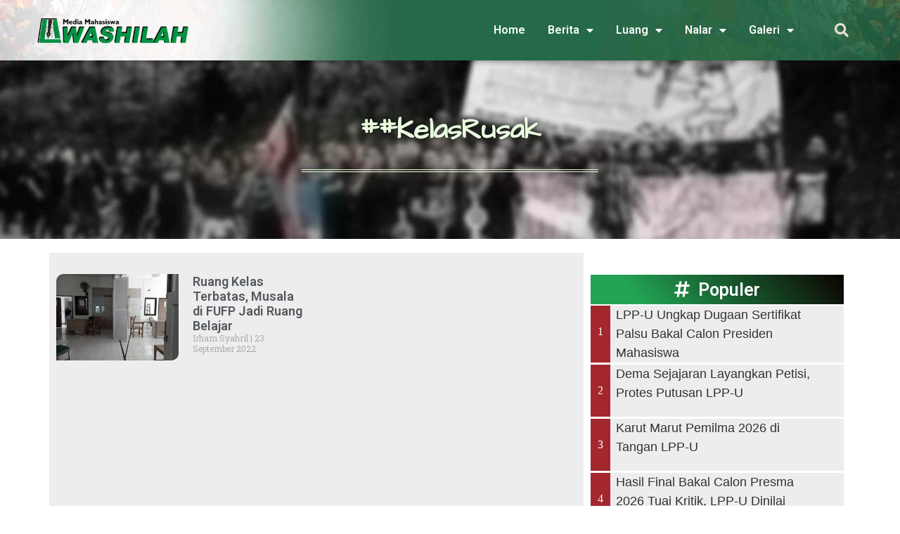

--- FILE ---
content_type: text/html; charset=UTF-8
request_url: https://washilah.com/tag/kelasrusak/
body_size: 22516
content:
<!doctype html>
<html dir="ltr" lang="id" prefix="og: https://ogp.me/ns#">
<head>
	<meta charset="UTF-8">
	<meta name="viewport" content="width=device-width, initial-scale=1">
	<link rel="profile" href="http://gmpg.org/xfn/11">
	<title>#KelasRusak - Washilah</title>

		<!-- All in One SEO 4.6.2 - aioseo.com -->
		<meta name="robots" content="max-image-preview:large" />
		<meta name="google-site-verification" content="SxA9r2n1IGgTEo9BoBHp2CjI2U_aS6klPpyX66857UA" />
		<link rel="canonical" href="https://washilah.com/tag/kelasrusak/" />
		<meta name="generator" content="All in One SEO (AIOSEO) 4.6.2" />

		<script async src="https://pagead2.googlesyndication.com/pagead/js/adsbygoogle.js?client=ca-pub-5857301774591926" crossorigin="anonymous"></script>

<!-- Google tag (gtag.js) -->
<script async src="https://www.googletagmanager.com/gtag/js?id=G-DFMHPJ3CW9"></script>
<script>
  window.dataLayer = window.dataLayer || [];
  function gtag(){dataLayer.push(arguments);}
  gtag('js', new Date());

  gtag('config', 'G-DFMHPJ3CW9');
</script>
		<script type="application/ld+json" class="aioseo-schema">
			{"@context":"https:\/\/schema.org","@graph":[{"@type":"BreadcrumbList","@id":"https:\/\/washilah.com\/tag\/kelasrusak\/#breadcrumblist","itemListElement":[{"@type":"ListItem","@id":"https:\/\/washilah.com\/#listItem","position":1,"name":"Beranda","item":"https:\/\/washilah.com\/","nextItem":"https:\/\/washilah.com\/tag\/kelasrusak\/#listItem"},{"@type":"ListItem","@id":"https:\/\/washilah.com\/tag\/kelasrusak\/#listItem","position":2,"name":"#KelasRusak","previousItem":"https:\/\/washilah.com\/#listItem"}]},{"@type":"CollectionPage","@id":"https:\/\/washilah.com\/tag\/kelasrusak\/#collectionpage","url":"https:\/\/washilah.com\/tag\/kelasrusak\/","name":"#KelasRusak - Washilah","inLanguage":"id-ID","isPartOf":{"@id":"https:\/\/washilah.com\/#website"},"breadcrumb":{"@id":"https:\/\/washilah.com\/tag\/kelasrusak\/#breadcrumblist"}},{"@type":"Organization","@id":"https:\/\/washilah.com\/#organization","name":"Washilah","url":"https:\/\/washilah.com\/","logo":{"@type":"ImageObject","url":"https:\/\/washilah.com\/wp-content\/uploads\/2019\/07\/logo-2009-1.png","@id":"https:\/\/washilah.com\/tag\/kelasrusak\/#organizationLogo","width":391,"height":71},"image":{"@id":"https:\/\/washilah.com\/tag\/kelasrusak\/#organizationLogo"}},{"@type":"WebSite","@id":"https:\/\/washilah.com\/#website","url":"https:\/\/washilah.com\/","name":"Washilah","description":"Media Kampus UIN Alauddin Makassar","inLanguage":"id-ID","publisher":{"@id":"https:\/\/washilah.com\/#organization"}}]}
		</script>
		<!-- All in One SEO -->

<link rel="alternate" type="application/rss+xml" title="Washilah &raquo; Feed" href="https://washilah.com/feed/" />
<link rel="alternate" type="application/rss+xml" title="Washilah &raquo; Umpan Komentar" href="https://washilah.com/comments/feed/" />
<link rel="alternate" type="application/rss+xml" title="Washilah &raquo; #KelasRusak Umpan Tag" href="https://washilah.com/tag/kelasrusak/feed/" />
<script type="text/javascript">
/* <![CDATA[ */
window._wpemojiSettings = {"baseUrl":"https:\/\/s.w.org\/images\/core\/emoji\/15.0.3\/72x72\/","ext":".png","svgUrl":"https:\/\/s.w.org\/images\/core\/emoji\/15.0.3\/svg\/","svgExt":".svg","source":{"concatemoji":"https:\/\/washilah.com\/wp-includes\/js\/wp-emoji-release.min.js?ver=d328c54f19247878c537f37a57ca51a2"}};
/*! This file is auto-generated */
!function(i,n){var o,s,e;function c(e){try{var t={supportTests:e,timestamp:(new Date).valueOf()};sessionStorage.setItem(o,JSON.stringify(t))}catch(e){}}function p(e,t,n){e.clearRect(0,0,e.canvas.width,e.canvas.height),e.fillText(t,0,0);var t=new Uint32Array(e.getImageData(0,0,e.canvas.width,e.canvas.height).data),r=(e.clearRect(0,0,e.canvas.width,e.canvas.height),e.fillText(n,0,0),new Uint32Array(e.getImageData(0,0,e.canvas.width,e.canvas.height).data));return t.every(function(e,t){return e===r[t]})}function u(e,t,n){switch(t){case"flag":return n(e,"\ud83c\udff3\ufe0f\u200d\u26a7\ufe0f","\ud83c\udff3\ufe0f\u200b\u26a7\ufe0f")?!1:!n(e,"\ud83c\uddfa\ud83c\uddf3","\ud83c\uddfa\u200b\ud83c\uddf3")&&!n(e,"\ud83c\udff4\udb40\udc67\udb40\udc62\udb40\udc65\udb40\udc6e\udb40\udc67\udb40\udc7f","\ud83c\udff4\u200b\udb40\udc67\u200b\udb40\udc62\u200b\udb40\udc65\u200b\udb40\udc6e\u200b\udb40\udc67\u200b\udb40\udc7f");case"emoji":return!n(e,"\ud83d\udc26\u200d\u2b1b","\ud83d\udc26\u200b\u2b1b")}return!1}function f(e,t,n){var r="undefined"!=typeof WorkerGlobalScope&&self instanceof WorkerGlobalScope?new OffscreenCanvas(300,150):i.createElement("canvas"),a=r.getContext("2d",{willReadFrequently:!0}),o=(a.textBaseline="top",a.font="600 32px Arial",{});return e.forEach(function(e){o[e]=t(a,e,n)}),o}function t(e){var t=i.createElement("script");t.src=e,t.defer=!0,i.head.appendChild(t)}"undefined"!=typeof Promise&&(o="wpEmojiSettingsSupports",s=["flag","emoji"],n.supports={everything:!0,everythingExceptFlag:!0},e=new Promise(function(e){i.addEventListener("DOMContentLoaded",e,{once:!0})}),new Promise(function(t){var n=function(){try{var e=JSON.parse(sessionStorage.getItem(o));if("object"==typeof e&&"number"==typeof e.timestamp&&(new Date).valueOf()<e.timestamp+604800&&"object"==typeof e.supportTests)return e.supportTests}catch(e){}return null}();if(!n){if("undefined"!=typeof Worker&&"undefined"!=typeof OffscreenCanvas&&"undefined"!=typeof URL&&URL.createObjectURL&&"undefined"!=typeof Blob)try{var e="postMessage("+f.toString()+"("+[JSON.stringify(s),u.toString(),p.toString()].join(",")+"));",r=new Blob([e],{type:"text/javascript"}),a=new Worker(URL.createObjectURL(r),{name:"wpTestEmojiSupports"});return void(a.onmessage=function(e){c(n=e.data),a.terminate(),t(n)})}catch(e){}c(n=f(s,u,p))}t(n)}).then(function(e){for(var t in e)n.supports[t]=e[t],n.supports.everything=n.supports.everything&&n.supports[t],"flag"!==t&&(n.supports.everythingExceptFlag=n.supports.everythingExceptFlag&&n.supports[t]);n.supports.everythingExceptFlag=n.supports.everythingExceptFlag&&!n.supports.flag,n.DOMReady=!1,n.readyCallback=function(){n.DOMReady=!0}}).then(function(){return e}).then(function(){var e;n.supports.everything||(n.readyCallback(),(e=n.source||{}).concatemoji?t(e.concatemoji):e.wpemoji&&e.twemoji&&(t(e.twemoji),t(e.wpemoji)))}))}((window,document),window._wpemojiSettings);
/* ]]> */
</script>
<style id='wp-emoji-styles-inline-css' type='text/css'>

	img.wp-smiley, img.emoji {
		display: inline !important;
		border: none !important;
		box-shadow: none !important;
		height: 1em !important;
		width: 1em !important;
		margin: 0 0.07em !important;
		vertical-align: -0.1em !important;
		background: none !important;
		padding: 0 !important;
	}
</style>
<link rel='stylesheet' id='wp-block-library-css' href='https://washilah.com/wp-includes/css/dist/block-library/style.min.css?ver=d328c54f19247878c537f37a57ca51a2' type='text/css' media='all' />
<style id='classic-theme-styles-inline-css' type='text/css'>
/*! This file is auto-generated */
.wp-block-button__link{color:#fff;background-color:#32373c;border-radius:9999px;box-shadow:none;text-decoration:none;padding:calc(.667em + 2px) calc(1.333em + 2px);font-size:1.125em}.wp-block-file__button{background:#32373c;color:#fff;text-decoration:none}
</style>
<style id='global-styles-inline-css' type='text/css'>
body{--wp--preset--color--black: #000000;--wp--preset--color--cyan-bluish-gray: #abb8c3;--wp--preset--color--white: #ffffff;--wp--preset--color--pale-pink: #f78da7;--wp--preset--color--vivid-red: #cf2e2e;--wp--preset--color--luminous-vivid-orange: #ff6900;--wp--preset--color--luminous-vivid-amber: #fcb900;--wp--preset--color--light-green-cyan: #7bdcb5;--wp--preset--color--vivid-green-cyan: #00d084;--wp--preset--color--pale-cyan-blue: #8ed1fc;--wp--preset--color--vivid-cyan-blue: #0693e3;--wp--preset--color--vivid-purple: #9b51e0;--wp--preset--gradient--vivid-cyan-blue-to-vivid-purple: linear-gradient(135deg,rgba(6,147,227,1) 0%,rgb(155,81,224) 100%);--wp--preset--gradient--light-green-cyan-to-vivid-green-cyan: linear-gradient(135deg,rgb(122,220,180) 0%,rgb(0,208,130) 100%);--wp--preset--gradient--luminous-vivid-amber-to-luminous-vivid-orange: linear-gradient(135deg,rgba(252,185,0,1) 0%,rgba(255,105,0,1) 100%);--wp--preset--gradient--luminous-vivid-orange-to-vivid-red: linear-gradient(135deg,rgba(255,105,0,1) 0%,rgb(207,46,46) 100%);--wp--preset--gradient--very-light-gray-to-cyan-bluish-gray: linear-gradient(135deg,rgb(238,238,238) 0%,rgb(169,184,195) 100%);--wp--preset--gradient--cool-to-warm-spectrum: linear-gradient(135deg,rgb(74,234,220) 0%,rgb(151,120,209) 20%,rgb(207,42,186) 40%,rgb(238,44,130) 60%,rgb(251,105,98) 80%,rgb(254,248,76) 100%);--wp--preset--gradient--blush-light-purple: linear-gradient(135deg,rgb(255,206,236) 0%,rgb(152,150,240) 100%);--wp--preset--gradient--blush-bordeaux: linear-gradient(135deg,rgb(254,205,165) 0%,rgb(254,45,45) 50%,rgb(107,0,62) 100%);--wp--preset--gradient--luminous-dusk: linear-gradient(135deg,rgb(255,203,112) 0%,rgb(199,81,192) 50%,rgb(65,88,208) 100%);--wp--preset--gradient--pale-ocean: linear-gradient(135deg,rgb(255,245,203) 0%,rgb(182,227,212) 50%,rgb(51,167,181) 100%);--wp--preset--gradient--electric-grass: linear-gradient(135deg,rgb(202,248,128) 0%,rgb(113,206,126) 100%);--wp--preset--gradient--midnight: linear-gradient(135deg,rgb(2,3,129) 0%,rgb(40,116,252) 100%);--wp--preset--font-size--small: 13px;--wp--preset--font-size--medium: 20px;--wp--preset--font-size--large: 36px;--wp--preset--font-size--x-large: 42px;--wp--preset--spacing--20: 0.44rem;--wp--preset--spacing--30: 0.67rem;--wp--preset--spacing--40: 1rem;--wp--preset--spacing--50: 1.5rem;--wp--preset--spacing--60: 2.25rem;--wp--preset--spacing--70: 3.38rem;--wp--preset--spacing--80: 5.06rem;--wp--preset--shadow--natural: 6px 6px 9px rgba(0, 0, 0, 0.2);--wp--preset--shadow--deep: 12px 12px 50px rgba(0, 0, 0, 0.4);--wp--preset--shadow--sharp: 6px 6px 0px rgba(0, 0, 0, 0.2);--wp--preset--shadow--outlined: 6px 6px 0px -3px rgba(255, 255, 255, 1), 6px 6px rgba(0, 0, 0, 1);--wp--preset--shadow--crisp: 6px 6px 0px rgba(0, 0, 0, 1);}:where(.is-layout-flex){gap: 0.5em;}:where(.is-layout-grid){gap: 0.5em;}body .is-layout-flex{display: flex;}body .is-layout-flex{flex-wrap: wrap;align-items: center;}body .is-layout-flex > *{margin: 0;}body .is-layout-grid{display: grid;}body .is-layout-grid > *{margin: 0;}:where(.wp-block-columns.is-layout-flex){gap: 2em;}:where(.wp-block-columns.is-layout-grid){gap: 2em;}:where(.wp-block-post-template.is-layout-flex){gap: 1.25em;}:where(.wp-block-post-template.is-layout-grid){gap: 1.25em;}.has-black-color{color: var(--wp--preset--color--black) !important;}.has-cyan-bluish-gray-color{color: var(--wp--preset--color--cyan-bluish-gray) !important;}.has-white-color{color: var(--wp--preset--color--white) !important;}.has-pale-pink-color{color: var(--wp--preset--color--pale-pink) !important;}.has-vivid-red-color{color: var(--wp--preset--color--vivid-red) !important;}.has-luminous-vivid-orange-color{color: var(--wp--preset--color--luminous-vivid-orange) !important;}.has-luminous-vivid-amber-color{color: var(--wp--preset--color--luminous-vivid-amber) !important;}.has-light-green-cyan-color{color: var(--wp--preset--color--light-green-cyan) !important;}.has-vivid-green-cyan-color{color: var(--wp--preset--color--vivid-green-cyan) !important;}.has-pale-cyan-blue-color{color: var(--wp--preset--color--pale-cyan-blue) !important;}.has-vivid-cyan-blue-color{color: var(--wp--preset--color--vivid-cyan-blue) !important;}.has-vivid-purple-color{color: var(--wp--preset--color--vivid-purple) !important;}.has-black-background-color{background-color: var(--wp--preset--color--black) !important;}.has-cyan-bluish-gray-background-color{background-color: var(--wp--preset--color--cyan-bluish-gray) !important;}.has-white-background-color{background-color: var(--wp--preset--color--white) !important;}.has-pale-pink-background-color{background-color: var(--wp--preset--color--pale-pink) !important;}.has-vivid-red-background-color{background-color: var(--wp--preset--color--vivid-red) !important;}.has-luminous-vivid-orange-background-color{background-color: var(--wp--preset--color--luminous-vivid-orange) !important;}.has-luminous-vivid-amber-background-color{background-color: var(--wp--preset--color--luminous-vivid-amber) !important;}.has-light-green-cyan-background-color{background-color: var(--wp--preset--color--light-green-cyan) !important;}.has-vivid-green-cyan-background-color{background-color: var(--wp--preset--color--vivid-green-cyan) !important;}.has-pale-cyan-blue-background-color{background-color: var(--wp--preset--color--pale-cyan-blue) !important;}.has-vivid-cyan-blue-background-color{background-color: var(--wp--preset--color--vivid-cyan-blue) !important;}.has-vivid-purple-background-color{background-color: var(--wp--preset--color--vivid-purple) !important;}.has-black-border-color{border-color: var(--wp--preset--color--black) !important;}.has-cyan-bluish-gray-border-color{border-color: var(--wp--preset--color--cyan-bluish-gray) !important;}.has-white-border-color{border-color: var(--wp--preset--color--white) !important;}.has-pale-pink-border-color{border-color: var(--wp--preset--color--pale-pink) !important;}.has-vivid-red-border-color{border-color: var(--wp--preset--color--vivid-red) !important;}.has-luminous-vivid-orange-border-color{border-color: var(--wp--preset--color--luminous-vivid-orange) !important;}.has-luminous-vivid-amber-border-color{border-color: var(--wp--preset--color--luminous-vivid-amber) !important;}.has-light-green-cyan-border-color{border-color: var(--wp--preset--color--light-green-cyan) !important;}.has-vivid-green-cyan-border-color{border-color: var(--wp--preset--color--vivid-green-cyan) !important;}.has-pale-cyan-blue-border-color{border-color: var(--wp--preset--color--pale-cyan-blue) !important;}.has-vivid-cyan-blue-border-color{border-color: var(--wp--preset--color--vivid-cyan-blue) !important;}.has-vivid-purple-border-color{border-color: var(--wp--preset--color--vivid-purple) !important;}.has-vivid-cyan-blue-to-vivid-purple-gradient-background{background: var(--wp--preset--gradient--vivid-cyan-blue-to-vivid-purple) !important;}.has-light-green-cyan-to-vivid-green-cyan-gradient-background{background: var(--wp--preset--gradient--light-green-cyan-to-vivid-green-cyan) !important;}.has-luminous-vivid-amber-to-luminous-vivid-orange-gradient-background{background: var(--wp--preset--gradient--luminous-vivid-amber-to-luminous-vivid-orange) !important;}.has-luminous-vivid-orange-to-vivid-red-gradient-background{background: var(--wp--preset--gradient--luminous-vivid-orange-to-vivid-red) !important;}.has-very-light-gray-to-cyan-bluish-gray-gradient-background{background: var(--wp--preset--gradient--very-light-gray-to-cyan-bluish-gray) !important;}.has-cool-to-warm-spectrum-gradient-background{background: var(--wp--preset--gradient--cool-to-warm-spectrum) !important;}.has-blush-light-purple-gradient-background{background: var(--wp--preset--gradient--blush-light-purple) !important;}.has-blush-bordeaux-gradient-background{background: var(--wp--preset--gradient--blush-bordeaux) !important;}.has-luminous-dusk-gradient-background{background: var(--wp--preset--gradient--luminous-dusk) !important;}.has-pale-ocean-gradient-background{background: var(--wp--preset--gradient--pale-ocean) !important;}.has-electric-grass-gradient-background{background: var(--wp--preset--gradient--electric-grass) !important;}.has-midnight-gradient-background{background: var(--wp--preset--gradient--midnight) !important;}.has-small-font-size{font-size: var(--wp--preset--font-size--small) !important;}.has-medium-font-size{font-size: var(--wp--preset--font-size--medium) !important;}.has-large-font-size{font-size: var(--wp--preset--font-size--large) !important;}.has-x-large-font-size{font-size: var(--wp--preset--font-size--x-large) !important;}
.wp-block-navigation a:where(:not(.wp-element-button)){color: inherit;}
:where(.wp-block-post-template.is-layout-flex){gap: 1.25em;}:where(.wp-block-post-template.is-layout-grid){gap: 1.25em;}
:where(.wp-block-columns.is-layout-flex){gap: 2em;}:where(.wp-block-columns.is-layout-grid){gap: 2em;}
.wp-block-pullquote{font-size: 1.5em;line-height: 1.6;}
</style>
<link rel='stylesheet' id='sr7css-css' href='//washilah.com/wp-content/plugins/revslider/public/css/sr7.css?ver=6.7.11' type='text/css' media='all' />
<link rel='stylesheet' id='wordpress-popular-posts-css-css' href='https://washilah.com/wp-content/plugins/wordpress-popular-posts/assets/css/wpp.css?ver=6.4.2' type='text/css' media='all' />
<link rel='stylesheet' id='hello-elementor-css' href='https://washilah.com/wp-content/themes/makassarwebsite/style.min.css?ver=d328c54f19247878c537f37a57ca51a2' type='text/css' media='all' />
<link rel='stylesheet' id='elementor-icons-css' href='https://washilah.com/wp-content/plugins/elementor/assets/lib/eicons/css/elementor-icons.min.css?ver=5.29.0' type='text/css' media='all' />
<link rel='stylesheet' id='elementor-frontend-css' href='https://washilah.com/wp-content/plugins/elementor/assets/css/frontend.min.css?ver=3.21.7' type='text/css' media='all' />
<link rel='stylesheet' id='swiper-css' href='https://washilah.com/wp-content/plugins/elementor/assets/lib/swiper/v8/css/swiper.min.css?ver=8.4.5' type='text/css' media='all' />
<link rel='stylesheet' id='elementor-post-38506-css' href='https://washilah.com/wp-content/uploads/elementor/css/post-38506.css?ver=1716460152' type='text/css' media='all' />
<link rel='stylesheet' id='elementor-pro-css' href='https://washilah.com/wp-content/plugins/elementor-pro/assets/css/frontend.min.css?ver=3.21.3' type='text/css' media='all' />
<link rel='stylesheet' id='elementor-global-css' href='https://washilah.com/wp-content/uploads/elementor/css/global.css?ver=1716460152' type='text/css' media='all' />
<link rel='stylesheet' id='elementor-post-19297-css' href='https://washilah.com/wp-content/uploads/elementor/css/post-19297.css?ver=1716460152' type='text/css' media='all' />
<link rel='stylesheet' id='elementor-post-19385-css' href='https://washilah.com/wp-content/uploads/elementor/css/post-19385.css?ver=1716460152' type='text/css' media='all' />
<link rel='stylesheet' id='elementor-post-19484-css' href='https://washilah.com/wp-content/uploads/elementor/css/post-19484.css?ver=1716464246' type='text/css' media='all' />
<link rel='stylesheet' id='elementor-post-19328-css' href='https://washilah.com/wp-content/uploads/elementor/css/post-19328.css?ver=1716460152' type='text/css' media='all' />
<link rel='stylesheet' id='ecs-styles-css' href='https://washilah.com/wp-content/plugins/ele-custom-skin/assets/css/ecs-style.css?ver=3.1.9' type='text/css' media='all' />
<link rel='stylesheet' id='elementor-post-19531-css' href='https://washilah.com/wp-content/uploads/elementor/css/post-19531.css?ver=1592962943' type='text/css' media='all' />
<link rel='stylesheet' id='elementor-post-19560-css' href='https://washilah.com/wp-content/uploads/elementor/css/post-19560.css?ver=1563060445' type='text/css' media='all' />
<link rel='stylesheet' id='google-fonts-1-css' href='https://fonts.googleapis.com/css?family=Roboto%3A100%2C100italic%2C200%2C200italic%2C300%2C300italic%2C400%2C400italic%2C500%2C500italic%2C600%2C600italic%2C700%2C700italic%2C800%2C800italic%2C900%2C900italic%7CRoboto+Slab%3A100%2C100italic%2C200%2C200italic%2C300%2C300italic%2C400%2C400italic%2C500%2C500italic%2C600%2C600italic%2C700%2C700italic%2C800%2C800italic%2C900%2C900italic%7CAbel%3A100%2C100italic%2C200%2C200italic%2C300%2C300italic%2C400%2C400italic%2C500%2C500italic%2C600%2C600italic%2C700%2C700italic%2C800%2C800italic%2C900%2C900italic%7CArchitects+Daughter%3A100%2C100italic%2C200%2C200italic%2C300%2C300italic%2C400%2C400italic%2C500%2C500italic%2C600%2C600italic%2C700%2C700italic%2C800%2C800italic%2C900%2C900italic&#038;display=swap&#038;ver=d328c54f19247878c537f37a57ca51a2' type='text/css' media='all' />
<link rel='stylesheet' id='elementor-icons-shared-0-css' href='https://washilah.com/wp-content/plugins/elementor/assets/lib/font-awesome/css/fontawesome.min.css?ver=5.15.3' type='text/css' media='all' />
<link rel='stylesheet' id='elementor-icons-fa-solid-css' href='https://washilah.com/wp-content/plugins/elementor/assets/lib/font-awesome/css/solid.min.css?ver=5.15.3' type='text/css' media='all' />
<link rel='stylesheet' id='elementor-icons-fa-brands-css' href='https://washilah.com/wp-content/plugins/elementor/assets/lib/font-awesome/css/brands.min.css?ver=5.15.3' type='text/css' media='all' />
<link rel='stylesheet' id='elementor-icons-fa-regular-css' href='https://washilah.com/wp-content/plugins/elementor/assets/lib/font-awesome/css/regular.min.css?ver=5.15.3' type='text/css' media='all' />
<link rel="preconnect" href="https://fonts.gstatic.com/" crossorigin><script type="text/javascript" src="//washilah.com/wp-content/plugins/revslider/public/js/libs/tptools.js?ver=6.7.11" id="_tpt-js" async="async" data-wp-strategy="async"></script>
<script type="text/javascript" src="//washilah.com/wp-content/plugins/revslider/public/js/sr7.js?ver=6.7.11" id="sr7-js" async="async" data-wp-strategy="async"></script>
<script type="application/json" id="wpp-json">

{"sampling_active":0,"sampling_rate":100,"ajax_url":"https:\/\/washilah.com\/wp-json\/wordpress-popular-posts\/v1\/popular-posts","api_url":"https:\/\/washilah.com\/wp-json\/wordpress-popular-posts","ID":0,"token":"b5d713789a","lang":0,"debug":0}

</script>
<script type="text/javascript" src="https://washilah.com/wp-content/plugins/wordpress-popular-posts/assets/js/wpp.min.js?ver=6.4.2" id="wpp-js-js"></script>
<script type="text/javascript" src="https://washilah.com/wp-includes/js/jquery/jquery.min.js?ver=3.7.1" id="jquery-core-js"></script>
<script type="text/javascript" src="https://washilah.com/wp-includes/js/jquery/jquery-migrate.min.js?ver=3.4.1" id="jquery-migrate-js"></script>
<script type="text/javascript" id="ecs_ajax_load-js-extra">
/* <![CDATA[ */
var ecs_ajax_params = {"ajaxurl":"https:\/\/washilah.com\/wp-admin\/admin-ajax.php","posts":"{\"tag\":\"kelasrusak\",\"error\":\"\",\"m\":\"\",\"p\":0,\"post_parent\":\"\",\"subpost\":\"\",\"subpost_id\":\"\",\"attachment\":\"\",\"attachment_id\":0,\"name\":\"\",\"pagename\":\"\",\"page_id\":0,\"second\":\"\",\"minute\":\"\",\"hour\":\"\",\"day\":0,\"monthnum\":0,\"year\":0,\"w\":0,\"category_name\":\"\",\"cat\":\"\",\"tag_id\":1763,\"author\":\"\",\"author_name\":\"\",\"feed\":\"\",\"tb\":\"\",\"paged\":0,\"meta_key\":\"\",\"meta_value\":\"\",\"preview\":\"\",\"s\":\"\",\"sentence\":\"\",\"title\":\"\",\"fields\":\"\",\"menu_order\":\"\",\"embed\":\"\",\"category__in\":[],\"category__not_in\":[],\"category__and\":[],\"post__in\":[],\"post__not_in\":[],\"post_name__in\":[],\"tag__in\":[],\"tag__not_in\":[],\"tag__and\":[],\"tag_slug__in\":[\"kelasrusak\"],\"tag_slug__and\":[],\"post_parent__in\":[],\"post_parent__not_in\":[],\"author__in\":[],\"author__not_in\":[],\"search_columns\":[],\"ignore_sticky_posts\":false,\"suppress_filters\":false,\"cache_results\":true,\"update_post_term_cache\":true,\"update_menu_item_cache\":false,\"lazy_load_term_meta\":true,\"update_post_meta_cache\":true,\"post_type\":\"\",\"posts_per_page\":20,\"nopaging\":false,\"comments_per_page\":\"50\",\"no_found_rows\":false,\"order\":\"DESC\"}"};
/* ]]> */
</script>
<script type="text/javascript" src="https://washilah.com/wp-content/plugins/ele-custom-skin/assets/js/ecs_ajax_pagination.js?ver=3.1.9" id="ecs_ajax_load-js"></script>
<script type="text/javascript" src="https://washilah.com/wp-content/plugins/ele-custom-skin/assets/js/ecs.js?ver=3.1.9" id="ecs-script-js"></script>
<link rel="https://api.w.org/" href="https://washilah.com/wp-json/" /><link rel="alternate" type="application/json" href="https://washilah.com/wp-json/wp/v2/tags/1763" /><link rel="EditURI" type="application/rsd+xml" title="RSD" href="https://washilah.com/xmlrpc.php?rsd" />

<link rel="preconnect" href="https://fonts.googleapis.com">
<link rel="preconnect" href="https://fonts.gstatic.com/" crossorigin>
<meta name="generator" content="Powered by Slider Revolution 6.7.11 - responsive, Mobile-Friendly Slider Plugin for WordPress with comfortable drag and drop interface." />
            <style id="wpp-loading-animation-styles">@-webkit-keyframes bgslide{from{background-position-x:0}to{background-position-x:-200%}}@keyframes bgslide{from{background-position-x:0}to{background-position-x:-200%}}.wpp-widget-placeholder,.wpp-widget-block-placeholder,.wpp-shortcode-placeholder{margin:0 auto;width:60px;height:3px;background:#dd3737;background:linear-gradient(90deg,#dd3737 0%,#571313 10%,#dd3737 100%);background-size:200% auto;border-radius:3px;-webkit-animation:bgslide 1s infinite linear;animation:bgslide 1s infinite linear}</style>
            <meta name="generator" content="Elementor 3.21.7; features: e_optimized_assets_loading, additional_custom_breakpoints; settings: css_print_method-external, google_font-enabled, font_display-swap">
<link rel="icon" href="https://washilah.com/wp-content/uploads/2019/07/fav-150x150.png" sizes="32x32" />
<link rel="icon" href="https://washilah.com/wp-content/uploads/2019/07/fav-300x300.png" sizes="192x192" />
<link rel="apple-touch-icon" href="https://washilah.com/wp-content/uploads/2019/07/fav-300x300.png" />
<meta name="msapplication-TileImage" content="https://washilah.com/wp-content/uploads/2019/07/fav-300x300.png" />
<script>
	window._tpt			??= {};
	window.SR7			??= {};
	_tpt.R				??= {};
	_tpt.R.fonts		??= {};
	_tpt.R.fonts.customFonts??= {};
	SR7.devMode			=  false;
	SR7.F 				??= {};
	SR7.G				??= {};
	SR7.LIB				??= {};
	SR7.E				??= {};
	SR7.E.gAddons		??= {};
	SR7.E.php 			??= {};
	SR7.E.nonce			= '84d2d60892';
	SR7.E.ajaxurl		= 'https://washilah.com/wp-admin/admin-ajax.php';
	SR7.E.resturl		= 'https://washilah.com/wp-json/';
	SR7.E.slug_path		= 'revslider/revslider.php';
	SR7.E.slug			= 'revslider';
	SR7.E.plugin_url	= 'https://washilah.com/wp-content/plugins/revslider/';
	SR7.E.wp_plugin_url = 'https://washilah.com/wp-content/plugins/';
	SR7.E.revision		= '6.7.11';
	SR7.E.fontBaseUrl	= '//fonts.googleapis.com/css2?family=';
	SR7.G.breakPoints 	= [1240,1024,778,480];
	SR7.E.modules 		= ['module','page','slide','layer','draw','animate','srtools','canvas','defaults','carousel','navigation','media','modifiers','migration'];
	SR7.E.libs 			= ['WEBGL'];
	SR7.E.css 			= ['csslp','cssbtns','cssfilters','cssnav','cssmedia'];
	SR7.E.resources		= {};
	SR7.JSON			??= {};
/*! Slider Revolution 7.0 - Page Processor */
!function(){"use strict";window.SR7??={},window._tpt??={},SR7.version="Slider Revolution 6.7.9",_tpt.getWinDim=function(t){_tpt.screenHeightWithUrlBar??=window.innerHeight;let e=SR7.F?.modal?.visible&&SR7.M[SR7.F.module.getIdByAlias(SR7.F.modal.requested)];_tpt.scrollBar=window.innerWidth!==document.documentElement.clientWidth||e&&window.innerWidth!==e.c.module.clientWidth,_tpt.winW=window.innerWidth-(_tpt.scrollBar||"prepare"==t?_tpt.scrollBarW:0),_tpt.winH=window.innerHeight,_tpt.winWAll=e?e.c.module.clientWidth:document.documentElement.clientWidth},_tpt.getResponsiveLevel=function(t,e){SR7.M[e];let s=_tpt.closestGE(t,_tpt.winWAll),n=s;return Math.max(s,n)},_tpt.mesureScrollBar=function(){let t=document.createElement("div");t.className="RSscrollbar-measure",t.style.width="100px",t.style.height="100px",t.style.overflow="scroll",t.style.position="absolute",t.style.top="-9999px",document.body.appendChild(t),_tpt.scrollBarW=t.offsetWidth-t.clientWidth,document.body.removeChild(t)},_tpt.loadCSS=async function(t,e,s){return s?_tpt.R.fonts.required[e].status=1:(_tpt.R[e]??={},_tpt.R[e].status=1),new Promise(((n,i)=>{if(_tpt.isStylesheetLoaded(t))s?_tpt.R.fonts.required[e].status=2:_tpt.R[e].status=2,n();else{const o=document.createElement("link");o.rel="stylesheet";let l="text",r="css";o["type"]=l+"/"+r,o.href=t,o.onload=()=>{s?_tpt.R.fonts.required[e].status=2:_tpt.R[e].status=2,n()},o.onerror=()=>{s?_tpt.R.fonts.required[e].status=3:_tpt.R[e].status=3,i(new Error(`Failed to load CSS: ${t}`))},document.head.appendChild(o)}}))},_tpt.addContainer=function(t){const{tag:e="div",id:s,class:n,datas:i,textContent:o,iHTML:l}=t,r=document.createElement(e);if(s&&""!==s&&(r.id=s),n&&""!==n&&(r.className=n),i)for(const[t,e]of Object.entries(i))"style"==t?r.style.cssText=e:r.setAttribute(`data-${t}`,e);return o&&(r.textContent=o),l&&(r.innerHTML=l),r},_tpt.collector=function(){return{fragment:new DocumentFragment,add(t){var e=_tpt.addContainer(t);return this.fragment.appendChild(e),e},append(t){t.appendChild(this.fragment)}}},_tpt.isStylesheetLoaded=function(t){let e=t.split("?")[0];return Array.from(document.querySelectorAll('link[rel="stylesheet"], link[rel="preload"]')).some((t=>t.href.split("?")[0]===e))},_tpt.preloader={requests:new Map,preloaderTemplates:new Map,show:function(t,e){if(!e||!t)return;const{type:s,color:n}=e;if(s<0||"off"==s)return;const i=`preloader_${s}`;let o=this.preloaderTemplates.get(i);o||(o=this.build(s,n),this.preloaderTemplates.set(i,o)),this.requests.has(t)||this.requests.set(t,{count:0});const l=this.requests.get(t);clearTimeout(l.timer),l.count++,1===l.count&&(l.timer=setTimeout((()=>{l.preloaderClone=o.cloneNode(!0),l.anim&&l.anim.kill(),void 0!==_tpt.gsap?l.anim=_tpt.gsap.fromTo(l.preloaderClone,1,{opacity:0},{opacity:1}):l.preloaderClone.classList.add("sr7-fade-in"),t.appendChild(l.preloaderClone)}),150))},hide:function(t){if(!this.requests.has(t))return;const e=this.requests.get(t);e.count--,e.count<0&&(e.count=0),e.anim&&e.anim.kill(),0===e.count&&(clearTimeout(e.timer),e.preloaderClone&&(e.preloaderClone.classList.remove("sr7-fade-in"),e.anim=_tpt.gsap.to(e.preloaderClone,.3,{opacity:0,onComplete:function(){e.preloaderClone.remove()}})))},state:function(t){if(!this.requests.has(t))return!1;return this.requests.get(t).count>0},build:(t,e="#ffffff",s="")=>{if(t<0||"off"===t)return null;const n=parseInt(t);if(t="prlt"+n,isNaN(n))return null;if(_tpt.loadCSS(SR7.E.plugin_url+"public/css/preloaders/t"+n+".css","preloader_"+t),isNaN(n)||n<6){const i=`background-color:${e}`,o=1===n||2==n?i:"",l=3===n||4==n?i:"",r=_tpt.collector();["dot1","dot2","bounce1","bounce2","bounce3"].forEach((t=>r.add({tag:"div",class:t,datas:{style:l}})));const d=_tpt.addContainer({tag:"sr7-prl",class:`${t} ${s}`,datas:{style:o}});return r.append(d),d}{let i={};if(7===n){let t;e.startsWith("#")?(t=e.replace("#",""),t=`rgba(${parseInt(t.substring(0,2),16)}, ${parseInt(t.substring(2,4),16)}, ${parseInt(t.substring(4,6),16)}, `):e.startsWith("rgb")&&(t=e.slice(e.indexOf("(")+1,e.lastIndexOf(")")).split(",").map((t=>t.trim())),t=`rgba(${t[0]}, ${t[1]}, ${t[2]}, `),t&&(i.style=`border-top-color: ${t}0.65); border-bottom-color: ${t}0.15); border-left-color: ${t}0.65); border-right-color: ${t}0.15)`)}else 12===n&&(i.style=`background:${e}`);const o=[10,0,4,2,5,9,0,4,4,2][n-6],l=_tpt.collector(),r=l.add({tag:"div",class:"sr7-prl-inner",datas:i});Array.from({length:o}).forEach((()=>r.appendChild(l.add({tag:"span",datas:{style:`background:${e}`}}))));const d=_tpt.addContainer({tag:"sr7-prl",class:`${t} ${s}`});return l.append(d),d}}},SR7.preLoader={show:(t,e)=>{"off"!==(SR7.M[t]?.settings?.pLoader?.type??"off")&&_tpt.preloader.show(e||SR7.M[t].c.module,SR7.M[t]?.settings?.pLoader??{color:"#fff",type:10})},hide:(t,e)=>{"off"!==(SR7.M[t]?.settings?.pLoader?.type??"off")&&_tpt.preloader.hide(e||SR7.M[t].c.module)},state:(t,e)=>_tpt.preloader.state(e||SR7.M[t].c.module)},_tpt.prepareModuleHeight=function(t){window.SR7.M??={},window.SR7.M[t.id]??={},"ignore"==t.googleFont&&(SR7.E.ignoreGoogleFont=!0);let e=window.SR7.M[t.id];if(null==_tpt.scrollBarW&&_tpt.mesureScrollBar(),e.c??={},e.states??={},e.settings??={},e.settings.size??={},t.fixed&&(e.settings.fixed=!0),e.c.module=document.getElementById(t.id),e.c.adjuster=e.c.module.getElementsByTagName("sr7-adjuster")[0],e.c.content=e.c.module.getElementsByTagName("sr7-content")[0],"carousel"==t.type&&(e.c.carousel=e.c.content.getElementsByTagName("sr7-carousel")[0]),null==e.c.module||null==e.c.module)return;t.plType&&t.plColor&&(e.settings.pLoader={type:t.plType,color:t.plColor}),void 0!==t.plType&&"off"!==t.plType&&SR7.preLoader.show(t.id,e.c.module),_tpt.winW||_tpt.getWinDim("prepare"),_tpt.getWinDim();let s=""+e.c.module.dataset?.modal;"modal"==s||"true"==s||"undefined"!==s&&"false"!==s||(e.settings.size.fullWidth=t.size.fullWidth,e.LEV??=_tpt.getResponsiveLevel(window.SR7.G.breakPoints,t.id),t.vpt=_tpt.fillArray(t.vpt,5),e.settings.vPort=t.vpt[e.LEV],void 0!==t.el&&"720"==t.el[4]&&t.gh[4]!==t.el[4]&&"960"==t.el[3]&&t.gh[3]!==t.el[3]&&"768"==t.el[2]&&t.gh[2]!==t.el[2]&&delete t.el,e.settings.size.height=null==t.el||null==t.el[e.LEV]||0==t.el[e.LEV]||"auto"==t.el[e.LEV]?_tpt.fillArray(t.gh,5,-1):_tpt.fillArray(t.el,5,-1),e.settings.size.width=_tpt.fillArray(t.gw,5,-1),e.settings.size.minHeight=_tpt.fillArray(t.mh??[0],5,-1),e.cacheSize={fullWidth:e.settings.size?.fullWidth,fullHeight:e.settings.size?.fullHeight},void 0!==t.off&&(t.off?.t&&(e.settings.size.m??={})&&(e.settings.size.m.t=t.off.t),t.off?.b&&(e.settings.size.m??={})&&(e.settings.size.m.b=t.off.b),t.off?.l&&(e.settings.size.p??={})&&(e.settings.size.p.l=t.off.l),t.off?.r&&(e.settings.size.p??={})&&(e.settings.size.p.r=t.off.r)),_tpt.updatePMHeight(t.id,t,!0))},_tpt.updatePMHeight=(t,e,s)=>{let n=SR7.M[t];var i=n.settings.size.fullWidth?_tpt.winW:n.c.module.parentNode.offsetWidth;i=0===i||isNaN(i)?_tpt.winW:i;let o=n.settings.size.width[n.LEV]||n.settings.size.width[n.LEV++]||n.settings.size.width[n.LEV--]||i,l=n.settings.size.height[n.LEV]||n.settings.size.height[n.LEV++]||n.settings.size.height[n.LEV--]||0,r=n.settings.size.minHeight[n.LEV]||n.settings.size.minHeight[n.LEV++]||n.settings.size.minHeight[n.LEV--]||0;if(l="auto"==l?0:l,l=parseInt(l),"carousel"!==e.type&&(i-=parseInt(e.onw??0)||0),n.MP=!n.settings.size.fullWidth&&i<o||_tpt.winW<o?Math.min(1,i/o):1,e.size.fullScreen||e.size.fullHeight){let t=parseInt(e.fho)||0,s=(""+e.fho).indexOf("%")>-1;e.newh=_tpt.winH-(s?_tpt.winH*t/100:t)}else e.newh=n.MP*Math.max(l,r);if(e.newh+=(parseInt(e.onh??0)||0)+(parseInt(e.carousel?.pt)||0)+(parseInt(e.carousel?.pb)||0),void 0!==e.slideduration&&(e.newh=Math.max(e.newh,parseInt(e.slideduration)/3)),e.shdw&&_tpt.buildShadow(e.id,e),n.c.adjuster.style.height=e.newh+"px",n.c.module.style.height=e.newh+"px",n.c.content.style.height=e.newh+"px",n.states.heightPrepared=!0,n.dims??={},n.dims.moduleRect=n.c.module.getBoundingClientRect(),n.c.content.style.left="-"+n.dims.moduleRect.left+"px",!n.settings.size.fullWidth)return s&&requestAnimationFrame((()=>{i!==n.c.module.parentNode.offsetWidth&&_tpt.updatePMHeight(e.id,e)})),void _tpt.bgStyle(e.id,e,window.innerWidth==_tpt.winW,!0);_tpt.bgStyle(e.id,e,window.innerWidth==_tpt.winW,!0),requestAnimationFrame((function(){s&&requestAnimationFrame((()=>{i!==n.c.module.parentNode.offsetWidth&&_tpt.updatePMHeight(e.id,e)}))})),n.earlyResizerFunction||(n.earlyResizerFunction=function(){requestAnimationFrame((function(){_tpt.moduleDefaults(e.id,e),_tpt.updateSlideBg(t,!0)}))},window.addEventListener("resize",n.earlyResizerFunction))},_tpt.buildShadow=function(t,e){let s=SR7.M[t];null==s.c.shadow&&(s.c.shadow=document.createElement("sr7-module-shadow"),s.c.shadow.classList.add("sr7-shdw-"+e.shdw),s.c.content.appendChild(s.c.shadow))},_tpt.bgStyle=async(t,e,s,n,i)=>{const o=SR7.M[t];if((e=e??o.settings).fixed&&!o.c.module.classList.contains("sr7-top-fixed")&&(o.c.module.classList.add("sr7-top-fixed"),o.c.module.style.position="fixed",o.c.module.style.width="100%",o.c.module.style.top="0px",o.c.module.style.left="0px",o.c.module.style.pointerEvents="none",o.c.module.style.zIndex=5e3,o.c.content.style.pointerEvents="none"),null==o.c.bgcanvas){let t=document.createElement("sr7-module-bg"),l=!1;if("string"==typeof e?.bg?.color&&e?.bg?.color.includes("{"))if(_tpt.gradient&&_tpt.gsap)e.bg.color=_tpt.gradient.convert(e.bg.color);else try{let t=JSON.parse(e.bg.color);(t?.orig||t?.string)&&(e.bg.color=JSON.parse(e.bg.color))}catch(t){return}let r="string"==typeof e?.bg?.color?e?.bg?.color||"transparent":e?.bg?.color?.string??e?.bg?.color?.orig??e?.bg?.color?.color??"transparent";if(t.style["background"+(String(r).includes("grad")?"":"Color")]=r,("transparent"!==r||i)&&(l=!0),e?.bg?.image?.src&&(t.style.backgroundImage=`url(${e?.bg?.image.src})`,t.style.backgroundSize=""==(e.bg.image?.size??"")?"cover":e.bg.image.size,t.style.backgroundPosition=e.bg.image.position,t.style.backgroundRepeat=e.bg.image.repeat,l=!0),!l)return;o.c.bgcanvas=t,e.size.fullWidth?t.style.width=_tpt.winW-(s&&_tpt.winH<document.body.offsetHeight?_tpt.scrollBarW:0)+"px":n&&(t.style.width=o.c.module.offsetWidth+"px"),e.sbt?.use?o.c.content.appendChild(o.c.bgcanvas):o.c.module.appendChild(o.c.bgcanvas)}o.c.bgcanvas.style.height=void 0!==e.newh?e.newh+"px":("carousel"==e.type?o.dims.module.h:o.dims.content.h)+"px",o.c.bgcanvas.style.left=!s&&e.sbt?.use||o.c.bgcanvas.closest("SR7-CONTENT")?"0px":"-"+(o?.dims?.moduleRect?.left??0)+"px"},_tpt.updateSlideBg=function(t,e){const s=SR7.M[t];let n=s.settings;s?.c?.bgcanvas&&(n.size.fullWidth?s.c.bgcanvas.style.width=_tpt.winW-(e&&_tpt.winH<document.body.offsetHeight?_tpt.scrollBarW:0)+"px":preparing&&(s.c.bgcanvas.style.width=s.c.module.offsetWidth+"px"))},_tpt.moduleDefaults=(t,e)=>{let s=SR7.M[t];null!=s&&null!=s.c&&null!=s.c.module&&(s.dims??={},s.dims.moduleRect=s.c.module.getBoundingClientRect(),s.c.content.style.left="-"+s.dims.moduleRect.left+"px",s.c.content.style.width=_tpt.winW-_tpt.scrollBarW+"px","carousel"==e.type&&(s.c.module.style.overflow="visible"),_tpt.bgStyle(t,e,window.innerWidth==_tpt.winW))},_tpt.getOffset=t=>{var e=t.getBoundingClientRect(),s=window.pageXOffset||document.documentElement.scrollLeft,n=window.pageYOffset||document.documentElement.scrollTop;return{top:e.top+n,left:e.left+s}},_tpt.fillArray=function(t,e){let s,n;t=Array.isArray(t)?t:[t];let i=Array(e),o=t.length;for(n=0;n<t.length;n++)i[n+(e-o)]=t[n],null==s&&"#"!==t[n]&&(s=t[n]);for(let t=0;t<e;t++)void 0!==i[t]&&"#"!=i[t]||(i[t]=s),s=i[t];return i},_tpt.closestGE=function(t,e){let s=Number.MAX_VALUE,n=-1;for(let i=0;i<t.length;i++)t[i]-1>=e&&t[i]-1-e<s&&(s=t[i]-1-e,n=i);return++n}}();</script>
	
	
	
</head>
<body class="archive tag tag-kelasrusak tag-1763 wp-custom-logo elementor-default elementor-template-full-width elementor-kit-38506 elementor-page-19484">

		<div data-elementor-type="header" data-elementor-id="19297" class="elementor elementor-19297 elementor-location-header" data-elementor-post-type="elementor_library">
					<section class="elementor-section elementor-top-section elementor-element elementor-element-241ed05 elementor-hidden-tablet elementor-hidden-phone elementor-section-boxed elementor-section-height-default elementor-section-height-default" data-id="241ed05" data-element_type="section" data-settings="{&quot;background_background&quot;:&quot;classic&quot;,&quot;sticky&quot;:&quot;top&quot;,&quot;sticky_on&quot;:[&quot;desktop&quot;,&quot;tablet&quot;,&quot;mobile&quot;],&quot;sticky_offset&quot;:0,&quot;sticky_effects_offset&quot;:0}">
						<div class="elementor-container elementor-column-gap-default">
					<div class="elementor-column elementor-col-33 elementor-top-column elementor-element elementor-element-62f9e32" data-id="62f9e32" data-element_type="column">
			<div class="elementor-widget-wrap elementor-element-populated">
						<div class="elementor-element elementor-element-c6b61c9 elementor-widget elementor-widget-theme-site-logo elementor-widget-image" data-id="c6b61c9" data-element_type="widget" data-widget_type="theme-site-logo.default">
				<div class="elementor-widget-container">
									<a href="https://washilah.com">
			<img width="391" height="71" src="https://washilah.com/wp-content/uploads/2019/07/logo-2009-1.png" class="attachment-full size-full wp-image-19300" alt="" srcset="https://washilah.com/wp-content/uploads/2019/07/logo-2009-1.png 391w, https://washilah.com/wp-content/uploads/2019/07/logo-2009-1-300x54.png 300w" sizes="(max-width: 391px) 100vw, 391px" />				</a>
									</div>
				</div>
					</div>
		</div>
				<div class="elementor-column elementor-col-33 elementor-top-column elementor-element elementor-element-2cb595d" data-id="2cb595d" data-element_type="column">
			<div class="elementor-widget-wrap elementor-element-populated">
						<div class="elementor-element elementor-element-96a2da1 elementor-nav-menu__align-end elementor-nav-menu--dropdown-tablet elementor-nav-menu__text-align-aside elementor-widget elementor-widget-nav-menu" data-id="96a2da1" data-element_type="widget" data-settings="{&quot;layout&quot;:&quot;horizontal&quot;,&quot;submenu_icon&quot;:{&quot;value&quot;:&quot;&lt;i class=\&quot;fas fa-caret-down\&quot;&gt;&lt;\/i&gt;&quot;,&quot;library&quot;:&quot;fa-solid&quot;}}" data-widget_type="nav-menu.default">
				<div class="elementor-widget-container">
						<nav class="elementor-nav-menu--main elementor-nav-menu__container elementor-nav-menu--layout-horizontal e--pointer-text e--animation-grow">
				<ul id="menu-1-96a2da1" class="elementor-nav-menu"><li class="menu-item menu-item-type-custom menu-item-object-custom menu-item-home menu-item-785"><a href="https://washilah.com" class="elementor-item">Home</a></li>
<li class="menu-item menu-item-type-taxonomy menu-item-object-category menu-item-has-children menu-item-31798"><a href="https://washilah.com/topik/berita/" class="elementor-item">Berita</a>
<ul class="sub-menu elementor-nav-menu--dropdown">
	<li class="menu-item menu-item-type-taxonomy menu-item-object-category menu-item-18311"><a href="https://washilah.com/topik/laporan-utama/" class="elementor-sub-item">Laporan Utama</a></li>
	<li class="menu-item menu-item-type-taxonomy menu-item-object-category menu-item-34761"><a href="https://washilah.com/topik/sivitas/" class="elementor-sub-item">Sivitas</a></li>
	<li class="menu-item menu-item-type-taxonomy menu-item-object-category menu-item-34752"><a href="https://washilah.com/topik/sooorot/" class="elementor-sub-item">Sorot</a></li>
	<li class="menu-item menu-item-type-taxonomy menu-item-object-category menu-item-34762"><a href="https://washilah.com/topik/wansus/" class="elementor-sub-item">Wansus</a></li>
	<li class="menu-item menu-item-type-taxonomy menu-item-object-category menu-item-34751"><a href="https://washilah.com/topik/prestasi/" class="elementor-sub-item">Prestasi</a></li>
	<li class="menu-item menu-item-type-taxonomy menu-item-object-category menu-item-34760"><a href="https://washilah.com/topik/kareba-makassar/" class="elementor-sub-item">Kareba Makassar</a></li>
</ul>
</li>
<li class="menu-item menu-item-type-custom menu-item-object-custom menu-item-has-children menu-item-34753"><a href="#" class="elementor-item elementor-item-anchor">Luang</a>
<ul class="sub-menu elementor-nav-menu--dropdown">
	<li class="menu-item menu-item-type-taxonomy menu-item-object-category menu-item-34755"><a href="https://washilah.com/topik/lifestyle/" class="elementor-sub-item">Lifestyle</a></li>
	<li class="menu-item menu-item-type-taxonomy menu-item-object-category menu-item-34763"><a href="https://washilah.com/topik/inspirasi/" class="elementor-sub-item">Inspirasi</a></li>
	<li class="menu-item menu-item-type-taxonomy menu-item-object-category menu-item-34758"><a href="https://washilah.com/topik/sosbud/" class="elementor-sub-item">Sosbud</a></li>
	<li class="menu-item menu-item-type-taxonomy menu-item-object-category menu-item-34759"><a href="https://washilah.com/topik/tips-dan-trik/" class="elementor-sub-item">Tips &#038; Trik</a></li>
	<li class="menu-item menu-item-type-taxonomy menu-item-object-category menu-item-34757"><a href="https://washilah.com/topik/sastra/" class="elementor-sub-item">Sastra</a></li>
	<li class="menu-item menu-item-type-taxonomy menu-item-object-category menu-item-34754"><a href="https://washilah.com/topik/cerpen/" class="elementor-sub-item">Cerpen</a></li>
	<li class="menu-item menu-item-type-taxonomy menu-item-object-category menu-item-34756"><a href="https://washilah.com/topik/puisi/" class="elementor-sub-item">Puisi</a></li>
</ul>
</li>
<li class="menu-item menu-item-type-custom menu-item-object-custom menu-item-has-children menu-item-34764"><a href="#" class="elementor-item elementor-item-anchor">Nalar</a>
<ul class="sub-menu elementor-nav-menu--dropdown">
	<li class="menu-item menu-item-type-taxonomy menu-item-object-category menu-item-34765"><a href="https://washilah.com/topik/opini/" class="elementor-sub-item">Opini</a></li>
	<li class="menu-item menu-item-type-taxonomy menu-item-object-category menu-item-32032"><a href="https://washilah.com/topik/esai/" class="elementor-sub-item">Esai</a></li>
	<li class="menu-item menu-item-type-taxonomy menu-item-object-category menu-item-32034"><a href="https://washilah.com/topik/resensi/" class="elementor-sub-item">Resensi</a></li>
</ul>
</li>
<li class="menu-item menu-item-type-custom menu-item-object-custom menu-item-home menu-item-has-children menu-item-19785"><a href="http://washilah.com" class="elementor-item">Galeri</a>
<ul class="sub-menu elementor-nav-menu--dropdown">
	<li class="menu-item menu-item-type-taxonomy menu-item-object-category menu-item-18313"><a href="https://washilah.com/topik/foto/" class="elementor-sub-item">Lensa</a></li>
	<li class="menu-item menu-item-type-taxonomy menu-item-object-category menu-item-18325"><a href="https://washilah.com/topik/riset-dan-infografik/" class="elementor-sub-item">Infografik</a></li>
</ul>
</li>
</ul>			</nav>
						<nav class="elementor-nav-menu--dropdown elementor-nav-menu__container" aria-hidden="true">
				<ul id="menu-2-96a2da1" class="elementor-nav-menu"><li class="menu-item menu-item-type-custom menu-item-object-custom menu-item-home menu-item-785"><a href="https://washilah.com" class="elementor-item" tabindex="-1">Home</a></li>
<li class="menu-item menu-item-type-taxonomy menu-item-object-category menu-item-has-children menu-item-31798"><a href="https://washilah.com/topik/berita/" class="elementor-item" tabindex="-1">Berita</a>
<ul class="sub-menu elementor-nav-menu--dropdown">
	<li class="menu-item menu-item-type-taxonomy menu-item-object-category menu-item-18311"><a href="https://washilah.com/topik/laporan-utama/" class="elementor-sub-item" tabindex="-1">Laporan Utama</a></li>
	<li class="menu-item menu-item-type-taxonomy menu-item-object-category menu-item-34761"><a href="https://washilah.com/topik/sivitas/" class="elementor-sub-item" tabindex="-1">Sivitas</a></li>
	<li class="menu-item menu-item-type-taxonomy menu-item-object-category menu-item-34752"><a href="https://washilah.com/topik/sooorot/" class="elementor-sub-item" tabindex="-1">Sorot</a></li>
	<li class="menu-item menu-item-type-taxonomy menu-item-object-category menu-item-34762"><a href="https://washilah.com/topik/wansus/" class="elementor-sub-item" tabindex="-1">Wansus</a></li>
	<li class="menu-item menu-item-type-taxonomy menu-item-object-category menu-item-34751"><a href="https://washilah.com/topik/prestasi/" class="elementor-sub-item" tabindex="-1">Prestasi</a></li>
	<li class="menu-item menu-item-type-taxonomy menu-item-object-category menu-item-34760"><a href="https://washilah.com/topik/kareba-makassar/" class="elementor-sub-item" tabindex="-1">Kareba Makassar</a></li>
</ul>
</li>
<li class="menu-item menu-item-type-custom menu-item-object-custom menu-item-has-children menu-item-34753"><a href="#" class="elementor-item elementor-item-anchor" tabindex="-1">Luang</a>
<ul class="sub-menu elementor-nav-menu--dropdown">
	<li class="menu-item menu-item-type-taxonomy menu-item-object-category menu-item-34755"><a href="https://washilah.com/topik/lifestyle/" class="elementor-sub-item" tabindex="-1">Lifestyle</a></li>
	<li class="menu-item menu-item-type-taxonomy menu-item-object-category menu-item-34763"><a href="https://washilah.com/topik/inspirasi/" class="elementor-sub-item" tabindex="-1">Inspirasi</a></li>
	<li class="menu-item menu-item-type-taxonomy menu-item-object-category menu-item-34758"><a href="https://washilah.com/topik/sosbud/" class="elementor-sub-item" tabindex="-1">Sosbud</a></li>
	<li class="menu-item menu-item-type-taxonomy menu-item-object-category menu-item-34759"><a href="https://washilah.com/topik/tips-dan-trik/" class="elementor-sub-item" tabindex="-1">Tips &#038; Trik</a></li>
	<li class="menu-item menu-item-type-taxonomy menu-item-object-category menu-item-34757"><a href="https://washilah.com/topik/sastra/" class="elementor-sub-item" tabindex="-1">Sastra</a></li>
	<li class="menu-item menu-item-type-taxonomy menu-item-object-category menu-item-34754"><a href="https://washilah.com/topik/cerpen/" class="elementor-sub-item" tabindex="-1">Cerpen</a></li>
	<li class="menu-item menu-item-type-taxonomy menu-item-object-category menu-item-34756"><a href="https://washilah.com/topik/puisi/" class="elementor-sub-item" tabindex="-1">Puisi</a></li>
</ul>
</li>
<li class="menu-item menu-item-type-custom menu-item-object-custom menu-item-has-children menu-item-34764"><a href="#" class="elementor-item elementor-item-anchor" tabindex="-1">Nalar</a>
<ul class="sub-menu elementor-nav-menu--dropdown">
	<li class="menu-item menu-item-type-taxonomy menu-item-object-category menu-item-34765"><a href="https://washilah.com/topik/opini/" class="elementor-sub-item" tabindex="-1">Opini</a></li>
	<li class="menu-item menu-item-type-taxonomy menu-item-object-category menu-item-32032"><a href="https://washilah.com/topik/esai/" class="elementor-sub-item" tabindex="-1">Esai</a></li>
	<li class="menu-item menu-item-type-taxonomy menu-item-object-category menu-item-32034"><a href="https://washilah.com/topik/resensi/" class="elementor-sub-item" tabindex="-1">Resensi</a></li>
</ul>
</li>
<li class="menu-item menu-item-type-custom menu-item-object-custom menu-item-home menu-item-has-children menu-item-19785"><a href="http://washilah.com" class="elementor-item" tabindex="-1">Galeri</a>
<ul class="sub-menu elementor-nav-menu--dropdown">
	<li class="menu-item menu-item-type-taxonomy menu-item-object-category menu-item-18313"><a href="https://washilah.com/topik/foto/" class="elementor-sub-item" tabindex="-1">Lensa</a></li>
	<li class="menu-item menu-item-type-taxonomy menu-item-object-category menu-item-18325"><a href="https://washilah.com/topik/riset-dan-infografik/" class="elementor-sub-item" tabindex="-1">Infografik</a></li>
</ul>
</li>
</ul>			</nav>
				</div>
				</div>
					</div>
		</div>
				<div class="elementor-column elementor-col-33 elementor-top-column elementor-element elementor-element-2156b0d" data-id="2156b0d" data-element_type="column">
			<div class="elementor-widget-wrap elementor-element-populated">
						<div class="elementor-element elementor-element-4e6ea5e elementor-view-default elementor-widget elementor-widget-icon" data-id="4e6ea5e" data-element_type="widget" data-widget_type="icon.default">
				<div class="elementor-widget-container">
					<div class="elementor-icon-wrapper">
			<a class="elementor-icon" href="#elementor-action%3Aaction%3Dpopup%3Aopen%26settings%3DeyJpZCI6IjE5MzM5IiwidG9nZ2xlIjpmYWxzZX0%3D">
			<i aria-hidden="true" class="fas fa-search"></i>			</a>
		</div>
				</div>
				</div>
					</div>
		</div>
					</div>
		</section>
				<section class="elementor-section elementor-top-section elementor-element elementor-element-7a86f88d elementor-hidden-desktop elementor-section-boxed elementor-section-height-default elementor-section-height-default" data-id="7a86f88d" data-element_type="section" data-settings="{&quot;background_background&quot;:&quot;classic&quot;,&quot;sticky&quot;:&quot;top&quot;,&quot;sticky_on&quot;:[&quot;tablet&quot;,&quot;mobile&quot;],&quot;sticky_offset&quot;:0,&quot;sticky_effects_offset&quot;:0}">
						<div class="elementor-container elementor-column-gap-no">
					<div class="elementor-column elementor-col-33 elementor-top-column elementor-element elementor-element-4aa12d25" data-id="4aa12d25" data-element_type="column">
			<div class="elementor-widget-wrap elementor-element-populated">
						<div class="elementor-element elementor-element-40943fe3 elementor-view-default elementor-widget elementor-widget-icon" data-id="40943fe3" data-element_type="widget" data-widget_type="icon.default">
				<div class="elementor-widget-container">
					<div class="elementor-icon-wrapper">
			<a class="elementor-icon" href="#elementor-action%3Aaction%3Dpopup%3Aopen%26settings%3DeyJpZCI6IjE5MzI4IiwidG9nZ2xlIjpmYWxzZX0%3D">
			<i aria-hidden="true" class="fas fa-th-large"></i>			</a>
		</div>
				</div>
				</div>
					</div>
		</div>
				<div class="elementor-column elementor-col-33 elementor-top-column elementor-element elementor-element-7b710d95" data-id="7b710d95" data-element_type="column" data-settings="{&quot;background_background&quot;:&quot;classic&quot;}">
			<div class="elementor-widget-wrap elementor-element-populated">
						<div class="elementor-element elementor-element-2b62f9b2 elementor-widget elementor-widget-theme-site-logo elementor-widget-image" data-id="2b62f9b2" data-element_type="widget" data-widget_type="theme-site-logo.default">
				<div class="elementor-widget-container">
									<a href="https://washilah.com">
			<img width="391" height="71" src="https://washilah.com/wp-content/uploads/2019/07/logo-2009-1.png" class="attachment-full size-full wp-image-19300" alt="" srcset="https://washilah.com/wp-content/uploads/2019/07/logo-2009-1.png 391w, https://washilah.com/wp-content/uploads/2019/07/logo-2009-1-300x54.png 300w" sizes="(max-width: 391px) 100vw, 391px" />				</a>
									</div>
				</div>
					</div>
		</div>
				<div class="elementor-column elementor-col-33 elementor-top-column elementor-element elementor-element-67bf9e46" data-id="67bf9e46" data-element_type="column">
			<div class="elementor-widget-wrap elementor-element-populated">
						<div class="elementor-element elementor-element-aaeb08b elementor-view-default elementor-widget elementor-widget-icon" data-id="aaeb08b" data-element_type="widget" data-widget_type="icon.default">
				<div class="elementor-widget-container">
					<div class="elementor-icon-wrapper">
			<a class="elementor-icon" href="#elementor-action%3Aaction%3Dpopup%3Aopen%26settings%3DeyJpZCI6IjE5MzM5IiwidG9nZ2xlIjpmYWxzZX0%3D">
			<i aria-hidden="true" class="fas fa-search"></i>			</a>
		</div>
				</div>
				</div>
					</div>
		</div>
					</div>
		</section>
				</div>
				<div data-elementor-type="archive" data-elementor-id="19484" class="elementor elementor-19484 elementor-location-archive" data-elementor-post-type="elementor_library">
					<section class="elementor-section elementor-top-section elementor-element elementor-element-0c5d0a0 elementor-section-full_width elementor-section-height-default elementor-section-height-default" data-id="0c5d0a0" data-element_type="section" data-settings="{&quot;background_background&quot;:&quot;classic&quot;}">
							<div class="elementor-background-overlay"></div>
							<div class="elementor-container elementor-column-gap-no">
					<div class="elementor-column elementor-col-100 elementor-top-column elementor-element elementor-element-a4f5108" data-id="a4f5108" data-element_type="column" data-settings="{&quot;background_background&quot;:&quot;classic&quot;}">
			<div class="elementor-widget-wrap elementor-element-populated">
						<div class="elementor-element elementor-element-f3ba16a elementor-widget elementor-widget-theme-archive-title elementor-page-title elementor-widget-heading" data-id="f3ba16a" data-element_type="widget" data-widget_type="theme-archive-title.default">
				<div class="elementor-widget-container">
			<h1 class="elementor-heading-title elementor-size-default">##KelasRusak</h1>		</div>
				</div>
				<div class="elementor-element elementor-element-6b5545d elementor-widget-divider--view-line elementor-widget elementor-widget-divider" data-id="6b5545d" data-element_type="widget" data-widget_type="divider.default">
				<div class="elementor-widget-container">
					<div class="elementor-divider">
			<span class="elementor-divider-separator">
						</span>
		</div>
				</div>
				</div>
					</div>
		</div>
					</div>
		</section>
				<section class="elementor-section elementor-top-section elementor-element elementor-element-06b8159 elementor-section-boxed elementor-section-height-default elementor-section-height-default" data-id="06b8159" data-element_type="section">
						<div class="elementor-container elementor-column-gap-default">
					<div class="elementor-column elementor-col-66 elementor-top-column elementor-element elementor-element-b039b0f" data-id="b039b0f" data-element_type="column" data-settings="{&quot;background_background&quot;:&quot;classic&quot;}">
			<div class="elementor-widget-wrap elementor-element-populated">
						<div class="elementor-element elementor-element-cb26fc0 elementor-grid-1 elementor-posts--thumbnail-top elementor-grid-tablet-2 elementor-grid-mobile-1 elementor-widget elementor-widget-posts" data-id="cb26fc0" data-element_type="widget" data-settings="{&quot;custom_columns&quot;:&quot;1&quot;,&quot;custom_columns_tablet&quot;:&quot;2&quot;,&quot;custom_columns_mobile&quot;:&quot;1&quot;,&quot;custom_row_gap&quot;:{&quot;unit&quot;:&quot;px&quot;,&quot;size&quot;:35,&quot;sizes&quot;:[]},&quot;custom_row_gap_tablet&quot;:{&quot;unit&quot;:&quot;px&quot;,&quot;size&quot;:&quot;&quot;,&quot;sizes&quot;:[]},&quot;custom_row_gap_mobile&quot;:{&quot;unit&quot;:&quot;px&quot;,&quot;size&quot;:&quot;&quot;,&quot;sizes&quot;:[]}}" data-widget_type="posts.custom">
				<div class="elementor-widget-container">
			      <div class="ecs-posts elementor-posts-container elementor-posts   elementor-grid elementor-posts--skin-custom" data-settings="{&quot;current_page&quot;:1,&quot;max_num_pages&quot;:0,&quot;load_method&quot;:&quot;&quot;,&quot;widget_id&quot;:&quot;cb26fc0&quot;,&quot;post_id&quot;:33311,&quot;theme_id&quot;:19484,&quot;change_url&quot;:false,&quot;reinit_js&quot;:false}">
      <div class="elementor-posts-nothing-found"></div>		</div>
				</div>
				</div>
				<div class="elementor-element elementor-element-d8d4766 elementor-grid-2 elementor-posts--thumbnail-left elementor-grid-tablet-2 elementor-grid-mobile-1 elementor-widget elementor-widget-archive-posts" data-id="d8d4766" data-element_type="widget" data-settings="{&quot;archive_classic_columns&quot;:&quot;2&quot;,&quot;archive_classic_row_gap&quot;:{&quot;unit&quot;:&quot;px&quot;,&quot;size&quot;:10,&quot;sizes&quot;:[]},&quot;archive_classic_columns_tablet&quot;:&quot;2&quot;,&quot;archive_classic_columns_mobile&quot;:&quot;1&quot;,&quot;archive_classic_row_gap_tablet&quot;:{&quot;unit&quot;:&quot;px&quot;,&quot;size&quot;:&quot;&quot;,&quot;sizes&quot;:[]},&quot;archive_classic_row_gap_mobile&quot;:{&quot;unit&quot;:&quot;px&quot;,&quot;size&quot;:&quot;&quot;,&quot;sizes&quot;:[]}}" data-widget_type="archive-posts.archive_classic">
				<div class="elementor-widget-container">
					<div class="elementor-posts-container elementor-posts elementor-posts--skin-classic elementor-grid">
				<article class="elementor-post elementor-grid-item post-33311 post type-post status-publish format-standard has-post-thumbnail hentry category-berita category-headline tag-kelasrusak tag-musala">
				<a class="elementor-post__thumbnail__link" href="https://washilah.com/2022/09/ruang-kelas-terbatas-musala-di-fufp-jadi-ruang-belajar/" tabindex="-1" >
			<div class="elementor-post__thumbnail"><img fetchpriority="high" width="300" height="225" src="https://washilah.com/wp-content/uploads/2022/09/20220921_093855-300x225.jpg" class="attachment-medium size-medium wp-image-33312" alt="" /></div>
		</a>
				<div class="elementor-post__text">
				<h3 class="elementor-post__title">
			<a href="https://washilah.com/2022/09/ruang-kelas-terbatas-musala-di-fufp-jadi-ruang-belajar/" >
				Ruang Kelas Terbatas, Musala di FUFP Jadi Ruang Belajar 			</a>
		</h3>
				<div class="elementor-post__meta-data">
					<span class="elementor-post-author">
			Irham Syahril		</span>
				<span class="elementor-post-date">
			23 September 2022		</span>
				</div>
				</div>
				</article>
				</div>
		
				</div>
				</div>
					</div>
		</div>
				<div class="elementor-column elementor-col-33 elementor-top-column elementor-element elementor-element-b1ee7b5" data-id="b1ee7b5" data-element_type="column">
			<div class="elementor-widget-wrap elementor-element-populated">
						<div class="elementor-element elementor-element-eed5f29 elementor-grid-1 elementor-posts--thumbnail-top elementor-grid-tablet-2 elementor-grid-mobile-1 elementor-widget elementor-widget-posts" data-id="eed5f29" data-element_type="widget" data-settings="{&quot;custom_columns&quot;:&quot;1&quot;,&quot;custom_columns_tablet&quot;:&quot;2&quot;,&quot;custom_columns_mobile&quot;:&quot;1&quot;,&quot;custom_row_gap&quot;:{&quot;unit&quot;:&quot;px&quot;,&quot;size&quot;:35,&quot;sizes&quot;:[]},&quot;custom_row_gap_tablet&quot;:{&quot;unit&quot;:&quot;px&quot;,&quot;size&quot;:&quot;&quot;,&quot;sizes&quot;:[]},&quot;custom_row_gap_mobile&quot;:{&quot;unit&quot;:&quot;px&quot;,&quot;size&quot;:&quot;&quot;,&quot;sizes&quot;:[]}}" data-widget_type="posts.custom">
				<div class="elementor-widget-container">
			      <div class="ecs-posts elementor-posts-container elementor-posts   elementor-grid elementor-posts--skin-custom" data-settings="{&quot;current_page&quot;:1,&quot;max_num_pages&quot;:0,&quot;load_method&quot;:&quot;&quot;,&quot;widget_id&quot;:&quot;eed5f29&quot;,&quot;post_id&quot;:33311,&quot;theme_id&quot;:19484,&quot;change_url&quot;:false,&quot;reinit_js&quot;:false}">
      <div class="elementor-posts-nothing-found"></div>		</div>
				</div>
				</div>
				<div class="elementor-element elementor-element-d58d914 elementor-widget elementor-widget-heading" data-id="d58d914" data-element_type="widget" data-widget_type="heading.default">
				<div class="elementor-widget-container">
			<h2 class="elementor-heading-title elementor-size-default"><i class="fas fa-hashtag"></i>&nbsp;&nbsp;Populer</h2>		</div>
				</div>
				<div class="elementor-element elementor-element-6ff17e1 popular elementor-widget elementor-widget-wp-widget-wpp" data-id="6ff17e1" data-element_type="widget" data-widget_type="wp-widget-wpp.default">
				<div class="elementor-widget-container">
			

<ol class="wpp-list">
<li> <a href="https://washilah.com/2026/01/lpp-u-ungkap-dugaan-sertifikat-palsu-bakal-calon-presiden-mahasiswa/" class="wpp-post-title" target="_self">LPP-U Ungkap Dugaan Sertifikat Palsu Bakal Calon Presiden Mahasiswa</a> <span class="wpp-stats"></span></li>
<li> <a href="https://washilah.com/2026/01/dema-sejajaran-layangkan-petisi-protes-putusan-lpp-u/" class="wpp-post-title" target="_self">Dema Sejajaran Layangkan Petisi, Protes Putusan LPP-U</a> <span class="wpp-stats"></span></li>
<li> <a href="https://washilah.com/2026/01/carut-marut-pemilma-2026-di-tangan-lpp-u/" class="wpp-post-title" target="_self">Karut Marut Pemilma 2026 di Tangan LPP-U</a> <span class="wpp-stats"></span></li>
<li> <a href="https://washilah.com/2026/01/hasil-final-bakal-calon-presma-2026-tuai-kritik-lpp-u-dinilai-tidak-becus/" class="wpp-post-title" target="_self">Hasil Final Bakal Calon Presma 2026 Tuai Kritik, LPP-U Dinilai Tidak Becus ‎</a> <span class="wpp-stats"></span></li>
<li> <a href="https://washilah.com/2026/01/dugaan-sertifikat-palsu-ungkap-minimnya-sosialisasi-juknis-pemilma/" class="wpp-post-title" target="_self">Dugaan Sertifikat Palsu Ungkap Minimnya Sosialisasi Juknis Pemilma</a> <span class="wpp-stats"></span></li>

</ol>

		</div>
				</div>
				<div class="elementor-element elementor-element-87eab6c elementor-widget elementor-widget-heading" data-id="87eab6c" data-element_type="widget" data-widget_type="heading.default">
				<div class="elementor-widget-container">
			<h2 class="elementor-heading-title elementor-size-default"><i class="fab fa-erlang"></i>&nbsp;&nbsp;Tabloid Washilah</h2>		</div>
				</div>
				<div class="elementor-element elementor-element-0d54e1d elementor-grid-1 elementor-posts--thumbnail-top elementor-grid-tablet-2 elementor-grid-mobile-1 elementor-widget elementor-widget-posts" data-id="0d54e1d" data-element_type="widget" data-settings="{&quot;custom_columns&quot;:&quot;1&quot;,&quot;custom_columns_tablet&quot;:&quot;2&quot;,&quot;custom_columns_mobile&quot;:&quot;1&quot;,&quot;custom_row_gap&quot;:{&quot;unit&quot;:&quot;px&quot;,&quot;size&quot;:35,&quot;sizes&quot;:[]},&quot;custom_row_gap_tablet&quot;:{&quot;unit&quot;:&quot;px&quot;,&quot;size&quot;:&quot;&quot;,&quot;sizes&quot;:[]},&quot;custom_row_gap_mobile&quot;:{&quot;unit&quot;:&quot;px&quot;,&quot;size&quot;:&quot;&quot;,&quot;sizes&quot;:[]}}" data-widget_type="posts.custom">
				<div class="elementor-widget-container">
			      <div class="ecs-posts elementor-posts-container elementor-posts   elementor-grid elementor-posts--skin-custom" data-settings="{&quot;current_page&quot;:1,&quot;max_num_pages&quot;:2,&quot;load_method&quot;:&quot;&quot;,&quot;widget_id&quot;:&quot;0d54e1d&quot;,&quot;post_id&quot;:33311,&quot;theme_id&quot;:19484,&quot;change_url&quot;:false,&quot;reinit_js&quot;:false}">
      		<article id="post-33163" class="elementor-post elementor-grid-item ecs-post-loop post-33163 e_tabloid type-e_tabloid status-publish has-post-thumbnail hentry">
				<div data-elementor-type="loop" data-elementor-id="19531" class="elementor elementor-19531 elementor-location-archive post-33163 e_tabloid type-e_tabloid status-publish has-post-thumbnail hentry" data-elementor-post-type="elementor_library">
					<section class="elementor-section elementor-top-section elementor-element elementor-element-2c8eae3 elementor-section-boxed elementor-section-height-default elementor-section-height-default" data-id="2c8eae3" data-element_type="section">
						<div class="elementor-container elementor-column-gap-no">
					<div class="elementor-column elementor-col-100 elementor-top-column elementor-element elementor-element-56c79e0" data-id="56c79e0" data-element_type="column" data-settings="{&quot;background_background&quot;:&quot;gradient&quot;}">
			<div class="elementor-widget-wrap elementor-element-populated">
						<div class="elementor-element elementor-element-e8d6045 elementor-widget elementor-widget-image" data-id="e8d6045" data-element_type="widget" data-widget_type="image.default">
				<div class="elementor-widget-container">
														<a href="https://issuu.com/e-paper-washilah/docs/tabloid_washilah_edisi_119" target="_blank" rel="nofollow">
							<img width="681" height="916" src="https://washilah.com/wp-content/uploads/2022/09/WhatsApp-Image-2022-09-14-at-23.42.25.jpeg" class="elementor-animation-shrink attachment-medium_large size-medium_large wp-image-33164" alt="" srcset="https://washilah.com/wp-content/uploads/2022/09/WhatsApp-Image-2022-09-14-at-23.42.25.jpeg 681w, https://washilah.com/wp-content/uploads/2022/09/WhatsApp-Image-2022-09-14-at-23.42.25-223x300.jpeg 223w" sizes="(max-width: 681px) 100vw, 681px" />								</a>
													</div>
				</div>
				<div class="elementor-element elementor-element-63638d3 elementor-widget elementor-widget-heading" data-id="63638d3" data-element_type="widget" data-widget_type="heading.default">
				<div class="elementor-widget-container">
			<h3 class="elementor-heading-title elementor-size-default"><a href="https://issuu.com/e-paper-washilah/docs/tabloid_washilah_edisi_119" target="_blank" rel="nofollow">Tabloid Edisi 119</a></h3>		</div>
				</div>
					</div>
		</div>
					</div>
		</section>
				</div>
				</article>
				<article id="post-33161" class="elementor-post elementor-grid-item ecs-post-loop post-33161 e_tabloid type-e_tabloid status-publish has-post-thumbnail hentry">
				<div data-elementor-type="loop" data-elementor-id="19531" class="elementor elementor-19531 elementor-location-archive post-33161 e_tabloid type-e_tabloid status-publish has-post-thumbnail hentry" data-elementor-post-type="elementor_library">
					<section class="elementor-section elementor-top-section elementor-element elementor-element-2c8eae3 elementor-section-boxed elementor-section-height-default elementor-section-height-default" data-id="2c8eae3" data-element_type="section">
						<div class="elementor-container elementor-column-gap-no">
					<div class="elementor-column elementor-col-100 elementor-top-column elementor-element elementor-element-56c79e0" data-id="56c79e0" data-element_type="column" data-settings="{&quot;background_background&quot;:&quot;gradient&quot;}">
			<div class="elementor-widget-wrap elementor-element-populated">
						<div class="elementor-element elementor-element-e8d6045 elementor-widget elementor-widget-image" data-id="e8d6045" data-element_type="widget" data-widget_type="image.default">
				<div class="elementor-widget-container">
														<a href="https://issuu.com/e-paper-washilah/docs/tabloid_washilah_edisi_118_spesial_magang" target="_blank" rel="nofollow">
							<img loading="lazy" width="565" height="759" src="https://washilah.com/wp-content/uploads/2022/09/WhatsApp-Image-2022-09-14-at-23.46.35.jpeg" class="elementor-animation-shrink attachment-medium_large size-medium_large wp-image-33162" alt="" srcset="https://washilah.com/wp-content/uploads/2022/09/WhatsApp-Image-2022-09-14-at-23.46.35.jpeg 565w, https://washilah.com/wp-content/uploads/2022/09/WhatsApp-Image-2022-09-14-at-23.46.35-223x300.jpeg 223w" sizes="(max-width: 565px) 100vw, 565px" />								</a>
													</div>
				</div>
				<div class="elementor-element elementor-element-63638d3 elementor-widget elementor-widget-heading" data-id="63638d3" data-element_type="widget" data-widget_type="heading.default">
				<div class="elementor-widget-container">
			<h3 class="elementor-heading-title elementor-size-default"><a href="https://issuu.com/e-paper-washilah/docs/tabloid_washilah_edisi_118_spesial_magang" target="_blank" rel="nofollow">Tabloid Edisi 118 Spesial Magang</a></h3>		</div>
				</div>
					</div>
		</div>
					</div>
		</section>
				</div>
				</article>
				<article id="post-31781" class="elementor-post elementor-grid-item ecs-post-loop post-31781 e_tabloid type-e_tabloid status-publish has-post-thumbnail hentry">
				<div data-elementor-type="loop" data-elementor-id="19531" class="elementor elementor-19531 elementor-location-archive post-31781 e_tabloid type-e_tabloid status-publish has-post-thumbnail hentry" data-elementor-post-type="elementor_library">
					<section class="elementor-section elementor-top-section elementor-element elementor-element-2c8eae3 elementor-section-boxed elementor-section-height-default elementor-section-height-default" data-id="2c8eae3" data-element_type="section">
						<div class="elementor-container elementor-column-gap-no">
					<div class="elementor-column elementor-col-100 elementor-top-column elementor-element elementor-element-56c79e0" data-id="56c79e0" data-element_type="column" data-settings="{&quot;background_background&quot;:&quot;gradient&quot;}">
			<div class="elementor-widget-wrap elementor-element-populated">
						<div class="elementor-element elementor-element-e8d6045 elementor-widget elementor-widget-image" data-id="e8d6045" data-element_type="widget" data-widget_type="image.default">
				<div class="elementor-widget-container">
														<a href="https://issuu.com/e-paper-washilah/docs/tabloid_washilah_edisi_117" target="_blank" rel="nofollow">
							<img loading="lazy" width="768" height="1024" src="https://washilah.com/wp-content/uploads/2022/04/IMG-20220416-WA0025-768x1024.jpg" class="elementor-animation-shrink attachment-medium_large size-medium_large wp-image-31683" alt="" srcset="https://washilah.com/wp-content/uploads/2022/04/IMG-20220416-WA0025-768x1024.jpg 768w, https://washilah.com/wp-content/uploads/2022/04/IMG-20220416-WA0025-225x300.jpg 225w, https://washilah.com/wp-content/uploads/2022/04/IMG-20220416-WA0025.jpg 1200w" sizes="(max-width: 768px) 100vw, 768px" />								</a>
													</div>
				</div>
				<div class="elementor-element elementor-element-63638d3 elementor-widget elementor-widget-heading" data-id="63638d3" data-element_type="widget" data-widget_type="heading.default">
				<div class="elementor-widget-container">
			<h3 class="elementor-heading-title elementor-size-default"><a href="https://issuu.com/e-paper-washilah/docs/tabloid_washilah_edisi_117" target="_blank" rel="nofollow">Tabloid Edisi 117</a></h3>		</div>
				</div>
					</div>
		</div>
					</div>
		</section>
				</div>
				</article>
				<article id="post-29082" class="elementor-post elementor-grid-item ecs-post-loop post-29082 e_tabloid type-e_tabloid status-publish has-post-thumbnail hentry">
				<div data-elementor-type="loop" data-elementor-id="19531" class="elementor elementor-19531 elementor-location-archive post-29082 e_tabloid type-e_tabloid status-publish has-post-thumbnail hentry" data-elementor-post-type="elementor_library">
					<section class="elementor-section elementor-top-section elementor-element elementor-element-2c8eae3 elementor-section-boxed elementor-section-height-default elementor-section-height-default" data-id="2c8eae3" data-element_type="section">
						<div class="elementor-container elementor-column-gap-no">
					<div class="elementor-column elementor-col-100 elementor-top-column elementor-element elementor-element-56c79e0" data-id="56c79e0" data-element_type="column" data-settings="{&quot;background_background&quot;:&quot;gradient&quot;}">
			<div class="elementor-widget-wrap elementor-element-populated">
						<div class="elementor-element elementor-element-e8d6045 elementor-widget elementor-widget-image" data-id="e8d6045" data-element_type="widget" data-widget_type="image.default">
				<div class="elementor-widget-container">
														<a href="https://issuu.com/e-paper-washilah/docs/washilah_tabloid-115_5_ags_2021" target="_blank" rel="nofollow">
							<img loading="lazy" width="682" height="876" src="https://washilah.com/wp-content/uploads/2021/08/Screenshot_20210808-214747_1.jpg" class="elementor-animation-shrink attachment-medium_large size-medium_large wp-image-29083" alt="" srcset="https://washilah.com/wp-content/uploads/2021/08/Screenshot_20210808-214747_1.jpg 682w, https://washilah.com/wp-content/uploads/2021/08/Screenshot_20210808-214747_1-234x300.jpg 234w" sizes="(max-width: 682px) 100vw, 682px" />								</a>
													</div>
				</div>
				<div class="elementor-element elementor-element-63638d3 elementor-widget elementor-widget-heading" data-id="63638d3" data-element_type="widget" data-widget_type="heading.default">
				<div class="elementor-widget-container">
			<h3 class="elementor-heading-title elementor-size-default"><a href="https://issuu.com/e-paper-washilah/docs/washilah_tabloid-115_5_ags_2021" target="_blank" rel="nofollow">Tabloid edisi 115 Spesial Magang</a></h3>		</div>
				</div>
					</div>
		</div>
					</div>
		</section>
				</div>
				</article>
				<article id="post-28364" class="elementor-post elementor-grid-item ecs-post-loop post-28364 e_tabloid type-e_tabloid status-publish has-post-thumbnail hentry">
				<div data-elementor-type="loop" data-elementor-id="19531" class="elementor elementor-19531 elementor-location-archive post-28364 e_tabloid type-e_tabloid status-publish has-post-thumbnail hentry" data-elementor-post-type="elementor_library">
					<section class="elementor-section elementor-top-section elementor-element elementor-element-2c8eae3 elementor-section-boxed elementor-section-height-default elementor-section-height-default" data-id="2c8eae3" data-element_type="section">
						<div class="elementor-container elementor-column-gap-no">
					<div class="elementor-column elementor-col-100 elementor-top-column elementor-element elementor-element-56c79e0" data-id="56c79e0" data-element_type="column" data-settings="{&quot;background_background&quot;:&quot;gradient&quot;}">
			<div class="elementor-widget-wrap elementor-element-populated">
						<div class="elementor-element elementor-element-e8d6045 elementor-widget elementor-widget-image" data-id="e8d6045" data-element_type="widget" data-widget_type="image.default">
				<div class="elementor-widget-container">
														<a href="https://issuu.com/e-paper-washilah/docs/tabloid_washilah_edisi_113_2021" target="_blank" rel="nofollow">
							<img loading="lazy" width="750" height="993" src="https://washilah.com/wp-content/uploads/2021/05/sampul-tabloid-114.jpg" class="elementor-animation-shrink attachment-medium_large size-medium_large wp-image-28365" alt="" srcset="https://washilah.com/wp-content/uploads/2021/05/sampul-tabloid-114.jpg 750w, https://washilah.com/wp-content/uploads/2021/05/sampul-tabloid-114-227x300.jpg 227w" sizes="(max-width: 750px) 100vw, 750px" />								</a>
													</div>
				</div>
				<div class="elementor-element elementor-element-63638d3 elementor-widget elementor-widget-heading" data-id="63638d3" data-element_type="widget" data-widget_type="heading.default">
				<div class="elementor-widget-container">
			<h3 class="elementor-heading-title elementor-size-default"><a href="https://issuu.com/e-paper-washilah/docs/tabloid_washilah_edisi_113_2021" target="_blank" rel="nofollow">Tabloid Washilah edisi 114</a></h3>		</div>
				</div>
					</div>
		</div>
					</div>
		</section>
				</div>
				</article>
				<article id="post-28288" class="elementor-post elementor-grid-item ecs-post-loop post-28288 e_tabloid type-e_tabloid status-publish has-post-thumbnail hentry">
				<div data-elementor-type="loop" data-elementor-id="19531" class="elementor elementor-19531 elementor-location-archive post-28288 e_tabloid type-e_tabloid status-publish has-post-thumbnail hentry" data-elementor-post-type="elementor_library">
					<section class="elementor-section elementor-top-section elementor-element elementor-element-2c8eae3 elementor-section-boxed elementor-section-height-default elementor-section-height-default" data-id="2c8eae3" data-element_type="section">
						<div class="elementor-container elementor-column-gap-no">
					<div class="elementor-column elementor-col-100 elementor-top-column elementor-element elementor-element-56c79e0" data-id="56c79e0" data-element_type="column" data-settings="{&quot;background_background&quot;:&quot;gradient&quot;}">
			<div class="elementor-widget-wrap elementor-element-populated">
						<div class="elementor-element elementor-element-e8d6045 elementor-widget elementor-widget-image" data-id="e8d6045" data-element_type="widget" data-widget_type="image.default">
				<div class="elementor-widget-container">
														<a href="https://issuu.com/e-paper-washilah/docs/tabloid_washilah_edisi_113_2021" target="_blank" rel="nofollow">
							<img loading="lazy" width="681" height="923" src="https://washilah.com/wp-content/uploads/2021/05/8a834534-0d59-4e8f-a09a-b8215c34894b.jpg" class="elementor-animation-shrink attachment-medium_large size-medium_large wp-image-28290" alt="" srcset="https://washilah.com/wp-content/uploads/2021/05/8a834534-0d59-4e8f-a09a-b8215c34894b.jpg 681w, https://washilah.com/wp-content/uploads/2021/05/8a834534-0d59-4e8f-a09a-b8215c34894b-221x300.jpg 221w" sizes="(max-width: 681px) 100vw, 681px" />								</a>
													</div>
				</div>
				<div class="elementor-element elementor-element-63638d3 elementor-widget elementor-widget-heading" data-id="63638d3" data-element_type="widget" data-widget_type="heading.default">
				<div class="elementor-widget-container">
			<h3 class="elementor-heading-title elementor-size-default"><a href="https://issuu.com/e-paper-washilah/docs/tabloid_washilah_edisi_113_2021" target="_blank" rel="nofollow">Tabloid Edidi 113</a></h3>		</div>
				</div>
					</div>
		</div>
					</div>
		</section>
				</div>
				</article>
				</div>
				</div>
				</div>
				<div class="elementor-element elementor-element-0302bac elementor-widget elementor-widget-heading" data-id="0302bac" data-element_type="widget" data-widget_type="heading.default">
				<div class="elementor-widget-container">
			<h2 class="elementor-heading-title elementor-size-default"><i class="fab fa-youtube"></i>&nbsp;&nbsp;Video</h2>		</div>
				</div>
				<div class="elementor-element elementor-element-4a098d5 elementor-grid-1 elementor-posts--thumbnail-left elementor-grid-tablet-2 elementor-grid-mobile-1 elementor-widget elementor-widget-posts" data-id="4a098d5" data-element_type="widget" data-settings="{&quot;classic_columns&quot;:&quot;1&quot;,&quot;classic_row_gap&quot;:{&quot;unit&quot;:&quot;px&quot;,&quot;size&quot;:30,&quot;sizes&quot;:[]},&quot;classic_columns_tablet&quot;:&quot;2&quot;,&quot;classic_columns_mobile&quot;:&quot;1&quot;,&quot;classic_row_gap_tablet&quot;:{&quot;unit&quot;:&quot;px&quot;,&quot;size&quot;:&quot;&quot;,&quot;sizes&quot;:[]},&quot;classic_row_gap_mobile&quot;:{&quot;unit&quot;:&quot;px&quot;,&quot;size&quot;:&quot;&quot;,&quot;sizes&quot;:[]}}" data-widget_type="posts.classic">
				<div class="elementor-widget-container">
					<div class="elementor-posts-container elementor-posts elementor-posts--skin-classic elementor-grid">
				<article class="elementor-post elementor-grid-item post-42981 video type-video status-publish has-post-thumbnail hentry">
				<a class="elementor-post__thumbnail__link" href="https://washilah.com/video/ditolak-berkali-kali-perjalanan-bambang-taufik-penerima-beasiswa-s2-di-london/" tabindex="-1" >
			<div class="elementor-post__thumbnail"><img loading="lazy" width="300" height="169" src="https://washilah.com/wp-content/uploads/2026/01/WhatsApp-Image-2026-01-20-at-21.49.35-300x169.jpeg" class="attachment-medium size-medium wp-image-42982" alt="" /></div>
		</a>
				<div class="elementor-post__text">
				<h3 class="elementor-post__title">
			<a href="https://washilah.com/video/ditolak-berkali-kali-perjalanan-bambang-taufik-penerima-beasiswa-s2-di-london/" >
				Ditolak Berkali-kali, Perjalanan Bambang Taufik Penerima Beasiswa S2 di London			</a>
		</h3>
				<div class="elementor-post__meta-data">
					<span class="elementor-post-author">
			Hardiyanti		</span>
				<span class="elementor-post-date">
			20 Januari 2026		</span>
				</div>
				</div>
				</article>
				<article class="elementor-post elementor-grid-item post-42979 video type-video status-publish has-post-thumbnail hentry">
				<a class="elementor-post__thumbnail__link" href="https://washilah.com/video/nilai-ipk-tinggi-tapi-kualitas-rendah/" tabindex="-1" >
			<div class="elementor-post__thumbnail"><img loading="lazy" width="300" height="169" src="https://washilah.com/wp-content/uploads/2026/01/sampul8-300x169.jpeg" class="attachment-medium size-medium wp-image-42980" alt="" /></div>
		</a>
				<div class="elementor-post__text">
				<h3 class="elementor-post__title">
			<a href="https://washilah.com/video/nilai-ipk-tinggi-tapi-kualitas-rendah/" >
				Nilai IPK Tinggi tapi Kualitas Rendah?			</a>
		</h3>
				<div class="elementor-post__meta-data">
					<span class="elementor-post-author">
			Hardiyanti		</span>
				<span class="elementor-post-date">
			20 Januari 2026		</span>
				</div>
				</div>
				</article>
				<article class="elementor-post elementor-grid-item post-42309 video type-video status-publish has-post-thumbnail hentry">
				<a class="elementor-post__thumbnail__link" href="https://washilah.com/video/menanti-perbaikan-gedung-pkm-sampai-kapan/" tabindex="-1" >
			<div class="elementor-post__thumbnail"><img loading="lazy" width="300" height="226" src="https://washilah.com/wp-content/uploads/2025/03/Gambar-WhatsApp-2025-03-13-pukul-21.51.35_b0e9979e-300x226.jpg" class="attachment-medium size-medium wp-image-41073" alt="" /></div>
		</a>
				<div class="elementor-post__text">
				<h3 class="elementor-post__title">
			<a href="https://washilah.com/video/menanti-perbaikan-gedung-pkm-sampai-kapan/" >
				Menanti Perbaikan Gedung PKM, Sampai Kapan?			</a>
		</h3>
				<div class="elementor-post__meta-data">
					<span class="elementor-post-author">
			Hardiyanti		</span>
				<span class="elementor-post-date">
			15 September 2025		</span>
				</div>
				</div>
				</article>
				<article class="elementor-post elementor-grid-item post-33058 video type-video status-publish has-post-thumbnail hentry">
				<a class="elementor-post__thumbnail__link" href="https://washilah.com/video/washilah-update-pbak-universitas-islam-negeri-alauddin-makassar-2022/" tabindex="-1" >
			<div class="elementor-post__thumbnail"><img loading="lazy" width="300" height="200" src="https://washilah.com/wp-content/uploads/2022/08/IMG-20220829-WA0059-300x200.jpg" class="attachment-medium size-medium wp-image-32948" alt="" /></div>
		</a>
				<div class="elementor-post__text">
				<h3 class="elementor-post__title">
			<a href="https://washilah.com/video/washilah-update-pbak-universitas-islam-negeri-alauddin-makassar-2022/" >
				Washilah Update &#8211; PBAK Universitas Islam Negeri Alauddin Makassar 2022			</a>
		</h3>
				<div class="elementor-post__meta-data">
					<span class="elementor-post-author">
			Saldi Adrian		</span>
				<span class="elementor-post-date">
			6 September 2022		</span>
				</div>
				</div>
				</article>
				</div>
		
				</div>
				</div>
					</div>
		</div>
					</div>
		</section>
				</div>
				<div data-elementor-type="footer" data-elementor-id="19385" class="elementor elementor-19385 elementor-location-footer" data-elementor-post-type="elementor_library">
					<section class="elementor-section elementor-top-section elementor-element elementor-element-2c530e09 elementor-section-boxed elementor-section-height-default elementor-section-height-default" data-id="2c530e09" data-element_type="section" data-settings="{&quot;background_background&quot;:&quot;classic&quot;}">
							<div class="elementor-background-overlay"></div>
							<div class="elementor-container elementor-column-gap-default">
					<div class="elementor-column elementor-col-33 elementor-top-column elementor-element elementor-element-3423bb87" data-id="3423bb87" data-element_type="column">
			<div class="elementor-widget-wrap elementor-element-populated">
						<div class="elementor-element elementor-element-1079694f elementor-widget elementor-widget-heading" data-id="1079694f" data-element_type="widget" data-widget_type="heading.default">
				<div class="elementor-widget-container">
			<h2 class="elementor-heading-title elementor-size-default">Tentang</h2>		</div>
				</div>
				<div class="elementor-element elementor-element-4c3eb7c3 elementor-widget elementor-widget-text-editor" data-id="4c3eb7c3" data-element_type="widget" data-widget_type="text-editor.default">
				<div class="elementor-widget-container">
							<p>Washilah.com merupakan portal berita online Unit Kegiatan Mahasiswa (UKM) Lembaga Informasi Mahasiswa Alauddin (LIMA) Universitas Islam Negeri (UIN) Alauddin Makassar. Portal ini mulai beroperasi pada tahun 2010.</p>						</div>
				</div>
					</div>
		</div>
				<div class="elementor-column elementor-col-33 elementor-top-column elementor-element elementor-element-53da4988" data-id="53da4988" data-element_type="column">
			<div class="elementor-widget-wrap elementor-element-populated">
						<div class="elementor-element elementor-element-593a0f8c elementor-widget elementor-widget-heading" data-id="593a0f8c" data-element_type="widget" data-widget_type="heading.default">
				<div class="elementor-widget-container">
			<h2 class="elementor-heading-title elementor-size-default">Links</h2>		</div>
				</div>
				<div class="elementor-element elementor-element-3a07dff0 elementor-shape-rounded elementor-grid-0 e-grid-align-center elementor-widget elementor-widget-social-icons" data-id="3a07dff0" data-element_type="widget" data-widget_type="social-icons.default">
				<div class="elementor-widget-container">
					<div class="elementor-social-icons-wrapper elementor-grid">
							<span class="elementor-grid-item">
					<a class="elementor-icon elementor-social-icon elementor-social-icon-facebook-f elementor-repeater-item-058cd7b" href="https://web.facebook.com/washilahcom/" target="_blank">
						<span class="elementor-screen-only">Facebook-f</span>
						<i class="fab fa-facebook-f"></i>					</a>
				</span>
							<span class="elementor-grid-item">
					<a class="elementor-icon elementor-social-icon elementor-social-icon-instagram elementor-repeater-item-f61ddb7" href="https://www.instagram.com/washilah_uinam/" target="_blank">
						<span class="elementor-screen-only">Instagram</span>
						<i class="fab fa-instagram"></i>					</a>
				</span>
							<span class="elementor-grid-item">
					<a class="elementor-icon elementor-social-icon elementor-social-icon-youtube elementor-repeater-item-31874d9" href="https://www.youtube.com/channel/UC8sJnk2P1PsHaOPAWwOqR0A" target="_blank">
						<span class="elementor-screen-only">Youtube</span>
						<i class="fab fa-youtube"></i>					</a>
				</span>
					</div>
				</div>
				</div>
				<section class="elementor-section elementor-inner-section elementor-element elementor-element-eb1c98e elementor-section-boxed elementor-section-height-default elementor-section-height-default" data-id="eb1c98e" data-element_type="section">
						<div class="elementor-container elementor-column-gap-default">
					<div class="elementor-column elementor-col-50 elementor-inner-column elementor-element elementor-element-54c3f3f" data-id="54c3f3f" data-element_type="column">
			<div class="elementor-widget-wrap elementor-element-populated">
						<div class="elementor-element elementor-element-0276a91 elementor-widget elementor-widget-heading" data-id="0276a91" data-element_type="widget" data-widget_type="heading.default">
				<div class="elementor-widget-container">
			<h3 class="elementor-heading-title elementor-size-default"><a href="https://washilah.com/tentang-kami/">Tentang Kami</a></h3>		</div>
				</div>
				<div class="elementor-element elementor-element-1a10c46 elementor-widget elementor-widget-heading" data-id="1a10c46" data-element_type="widget" data-widget_type="heading.default">
				<div class="elementor-widget-container">
			<h3 class="elementor-heading-title elementor-size-default"><a href="https://washilah.com/disclaimer/">Disclaimer</a></h3>		</div>
				</div>
					</div>
		</div>
				<div class="elementor-column elementor-col-50 elementor-inner-column elementor-element elementor-element-b446509" data-id="b446509" data-element_type="column">
			<div class="elementor-widget-wrap elementor-element-populated">
						<div class="elementor-element elementor-element-e7f1a61 elementor-widget elementor-widget-heading" data-id="e7f1a61" data-element_type="widget" data-widget_type="heading.default">
				<div class="elementor-widget-container">
			<h3 class="elementor-heading-title elementor-size-default"><a href="https://washilah.com/privacy-policy/">Privacy Policy</a></h3>		</div>
				</div>
				<div class="elementor-element elementor-element-72403ac elementor-widget elementor-widget-heading" data-id="72403ac" data-element_type="widget" data-widget_type="heading.default">
				<div class="elementor-widget-container">
			<h3 class="elementor-heading-title elementor-size-default"><a href="https://washilah.com/ketentuan-layanan/">Ketentuan layanan</a></h3>		</div>
				</div>
					</div>
		</div>
					</div>
		</section>
					</div>
		</div>
				<div class="elementor-column elementor-col-33 elementor-top-column elementor-element elementor-element-3e7ce428" data-id="3e7ce428" data-element_type="column">
			<div class="elementor-widget-wrap elementor-element-populated">
						<div class="elementor-element elementor-element-6abea40e elementor-widget elementor-widget-heading" data-id="6abea40e" data-element_type="widget" data-widget_type="heading.default">
				<div class="elementor-widget-container">
			<h2 class="elementor-heading-title elementor-size-default">Alamat Kantor</h2>		</div>
				</div>
				<div class="elementor-element elementor-element-ad4d682 elementor-align-left elementor-mobile-align-left elementor-icon-list--layout-traditional elementor-list-item-link-full_width elementor-widget elementor-widget-icon-list" data-id="ad4d682" data-element_type="widget" data-widget_type="icon-list.default">
				<div class="elementor-widget-container">
					<ul class="elementor-icon-list-items">
							<li class="elementor-icon-list-item">
											<span class="elementor-icon-list-icon">
							<i aria-hidden="true" class="far fa-map"></i>						</span>
										<span class="elementor-icon-list-text">Redaksi: UKM LIMA berada di Gedung Pusat Kegiatan Mahasiswa (PKM) Lantai 3 UIN Alauddin Makassar<br>Rujab: Jalan Mustafa Dg Bunga III Kelurahan Romang Polong, Kecamatan Somba Opu Kabupaten Gowa</span>
									</li>
								<li class="elementor-icon-list-item">
											<span class="elementor-icon-list-icon">
							<i aria-hidden="true" class="far fa-envelope"></i>						</span>
										<span class="elementor-icon-list-text">washilahonline@gmail.com</span>
									</li>
								<li class="elementor-icon-list-item">
											<span class="elementor-icon-list-icon">
							<i aria-hidden="true" class="fas fa-phone"></i>						</span>
										<span class="elementor-icon-list-text">082293416848</span>
									</li>
						</ul>
				</div>
				</div>
					</div>
		</div>
					</div>
		</section>
				<section class="elementor-section elementor-top-section elementor-element elementor-element-2634df2f elementor-section-content-middle elementor-section-boxed elementor-section-height-default elementor-section-height-default" data-id="2634df2f" data-element_type="section" data-settings="{&quot;background_background&quot;:&quot;gradient&quot;}">
						<div class="elementor-container elementor-column-gap-default">
					<div class="elementor-column elementor-col-100 elementor-top-column elementor-element elementor-element-7355d87e" data-id="7355d87e" data-element_type="column">
			<div class="elementor-widget-wrap elementor-element-populated">
						<div class="elementor-element elementor-element-71068986 elementor-widget__width-auto elementor-widget elementor-widget-heading" data-id="71068986" data-element_type="widget" data-widget_type="heading.default">
				<div class="elementor-widget-container">
			<h2 class="elementor-heading-title elementor-size-default">&copy;2026&nbsp; | &nbsp;</h2>		</div>
				</div>
				<div class="elementor-element elementor-element-4c8d7172 elementor-widget__width-auto elementor-widget elementor-widget-heading" data-id="4c8d7172" data-element_type="widget" data-widget_type="heading.default">
				<div class="elementor-widget-container">
			<h2 class="elementor-heading-title elementor-size-default">Washilah&nbsp; | &nbsp;</h2>		</div>
				</div>
				<div class="elementor-element elementor-element-7087eb3 elementor-widget__width-auto elementor-widget elementor-widget-heading" data-id="7087eb3" data-element_type="widget" data-widget_type="heading.default">
				<div class="elementor-widget-container">
			<h2 class="elementor-heading-title elementor-size-default">Dev By <a href="https://makassarwebsite.com/">Makassar Website</a></h2>		</div>
				</div>
					</div>
		</div>
					</div>
		</section>
				</div>
		
		<div data-elementor-type="popup" data-elementor-id="19339" class="elementor elementor-19339 elementor-location-popup" data-elementor-settings="{&quot;entrance_animation_mobile&quot;:&quot;slideInRight&quot;,&quot;entrance_animation&quot;:&quot;slideInRight&quot;,&quot;entrance_animation_duration&quot;:{&quot;unit&quot;:&quot;px&quot;,&quot;size&quot;:&quot;0.6&quot;,&quot;sizes&quot;:[]},&quot;a11y_navigation&quot;:&quot;yes&quot;,&quot;timing&quot;:[]}" data-elementor-post-type="elementor_library">
					<section class="elementor-section elementor-top-section elementor-element elementor-element-914a641 elementor-section-content-middle elementor-section-boxed elementor-section-height-default elementor-section-height-default" data-id="914a641" data-element_type="section">
						<div class="elementor-container elementor-column-gap-default">
					<div class="elementor-column elementor-col-100 elementor-top-column elementor-element elementor-element-654d6b9" data-id="654d6b9" data-element_type="column">
			<div class="elementor-widget-wrap elementor-element-populated">
						<div class="elementor-element elementor-element-3e73cad elementor-widget elementor-widget-theme-site-logo elementor-widget-image" data-id="3e73cad" data-element_type="widget" data-widget_type="theme-site-logo.default">
				<div class="elementor-widget-container">
									<a href="https://washilah.com">
			<img loading="lazy" width="300" height="54" src="https://washilah.com/wp-content/uploads/2019/07/logo-2009-1-300x54.png" class="attachment-medium size-medium wp-image-19300" alt="" srcset="https://washilah.com/wp-content/uploads/2019/07/logo-2009-1-300x54.png 300w, https://washilah.com/wp-content/uploads/2019/07/logo-2009-1.png 391w" sizes="(max-width: 300px) 100vw, 300px" />				</a>
									</div>
				</div>
				<div class="elementor-element elementor-element-5985cf5 elementor-widget elementor-widget-heading" data-id="5985cf5" data-element_type="widget" data-widget_type="heading.default">
				<div class="elementor-widget-container">
			<h2 class="elementor-heading-title elementor-size-default">Pencarian Berita</h2>		</div>
				</div>
				<div class="elementor-element elementor-element-572715c elementor-search-form--icon-arrow elementor-search-form--skin-classic elementor-search-form--button-type-icon elementor-widget elementor-widget-search-form" data-id="572715c" data-element_type="widget" data-settings="{&quot;skin&quot;:&quot;classic&quot;}" data-widget_type="search-form.default">
				<div class="elementor-widget-container">
					<search role="search">
			<form class="elementor-search-form" action="https://washilah.com" method="get">
												<div class="elementor-search-form__container">
					<label class="elementor-screen-only" for="elementor-search-form-572715c">Search</label>

					
					<input id="elementor-search-form-572715c" placeholder="Ketik Disini..." class="elementor-search-form__input" type="search" name="s" value="">
					
											<button class="elementor-search-form__submit" type="submit" aria-label="Search">
															<i aria-hidden="true" class="fas fa-arrow-right"></i>								<span class="elementor-screen-only">Search</span>
													</button>
					
									</div>
			</form>
		</search>
				</div>
				</div>
				<div class="elementor-element elementor-element-6c5a3cf elementor-widget elementor-widget-wp-widget-archives" data-id="6c5a3cf" data-element_type="widget" data-widget_type="wp-widget-archives.default">
				<div class="elementor-widget-container">
			<h5>Lihat Arsip Kami</h5>		<label class="screen-reader-text" for="archives-dropdown-REPLACE_TO_ID">Lihat Arsip Kami</label>
		<select id="archives-dropdown-REPLACE_TO_ID" name="archive-dropdown">
			
			<option value="">Pilih Bulan</option>
				<option value='https://washilah.com/2026/01/'> Januari 2026 &nbsp;(10)</option>
	<option value='https://washilah.com/2025/12/'> Desember 2025 &nbsp;(29)</option>
	<option value='https://washilah.com/2025/11/'> November 2025 &nbsp;(30)</option>
	<option value='https://washilah.com/2025/10/'> Oktober 2025 &nbsp;(28)</option>
	<option value='https://washilah.com/2025/09/'> September 2025 &nbsp;(41)</option>
	<option value='https://washilah.com/2025/08/'> Agustus 2025 &nbsp;(39)</option>
	<option value='https://washilah.com/2025/07/'> Juli 2025 &nbsp;(81)</option>
	<option value='https://washilah.com/2025/06/'> Juni 2025 &nbsp;(23)</option>
	<option value='https://washilah.com/2025/05/'> Mei 2025 &nbsp;(38)</option>
	<option value='https://washilah.com/2025/04/'> April 2025 &nbsp;(26)</option>
	<option value='https://washilah.com/2025/03/'> Maret 2025 &nbsp;(22)</option>
	<option value='https://washilah.com/2025/02/'> Februari 2025 &nbsp;(27)</option>
	<option value='https://washilah.com/2025/01/'> Januari 2025 &nbsp;(21)</option>
	<option value='https://washilah.com/2024/12/'> Desember 2024 &nbsp;(51)</option>
	<option value='https://washilah.com/2024/11/'> November 2024 &nbsp;(39)</option>
	<option value='https://washilah.com/2024/10/'> Oktober 2024 &nbsp;(43)</option>
	<option value='https://washilah.com/2024/09/'> September 2024 &nbsp;(62)</option>
	<option value='https://washilah.com/2024/08/'> Agustus 2024 &nbsp;(67)</option>
	<option value='https://washilah.com/2024/07/'> Juli 2024 &nbsp;(120)</option>
	<option value='https://washilah.com/2024/06/'> Juni 2024 &nbsp;(40)</option>
	<option value='https://washilah.com/2024/05/'> Mei 2024 &nbsp;(41)</option>
	<option value='https://washilah.com/2024/04/'> April 2024 &nbsp;(21)</option>
	<option value='https://washilah.com/2024/03/'> Maret 2024 &nbsp;(24)</option>
	<option value='https://washilah.com/2024/02/'> Februari 2024 &nbsp;(25)</option>
	<option value='https://washilah.com/2024/01/'> Januari 2024 &nbsp;(22)</option>
	<option value='https://washilah.com/2023/12/'> Desember 2023 &nbsp;(44)</option>
	<option value='https://washilah.com/2023/11/'> November 2023 &nbsp;(68)</option>
	<option value='https://washilah.com/2023/10/'> Oktober 2023 &nbsp;(109)</option>
	<option value='https://washilah.com/2023/09/'> September 2023 &nbsp;(144)</option>
	<option value='https://washilah.com/2023/08/'> Agustus 2023 &nbsp;(101)</option>
	<option value='https://washilah.com/2023/07/'> Juli 2023 &nbsp;(35)</option>
	<option value='https://washilah.com/2023/06/'> Juni 2023 &nbsp;(23)</option>
	<option value='https://washilah.com/2023/05/'> Mei 2023 &nbsp;(25)</option>
	<option value='https://washilah.com/2023/04/'> April 2023 &nbsp;(23)</option>
	<option value='https://washilah.com/2023/03/'> Maret 2023 &nbsp;(47)</option>
	<option value='https://washilah.com/2023/02/'> Februari 2023 &nbsp;(21)</option>
	<option value='https://washilah.com/2023/01/'> Januari 2023 &nbsp;(21)</option>
	<option value='https://washilah.com/2022/12/'> Desember 2022 &nbsp;(47)</option>
	<option value='https://washilah.com/2022/11/'> November 2022 &nbsp;(41)</option>
	<option value='https://washilah.com/2022/10/'> Oktober 2022 &nbsp;(55)</option>
	<option value='https://washilah.com/2022/09/'> September 2022 &nbsp;(77)</option>
	<option value='https://washilah.com/2022/08/'> Agustus 2022 &nbsp;(77)</option>
	<option value='https://washilah.com/2022/07/'> Juli 2022 &nbsp;(31)</option>
	<option value='https://washilah.com/2022/06/'> Juni 2022 &nbsp;(40)</option>
	<option value='https://washilah.com/2022/05/'> Mei 2022 &nbsp;(25)</option>
	<option value='https://washilah.com/2022/04/'> April 2022 &nbsp;(26)</option>
	<option value='https://washilah.com/2022/03/'> Maret 2022 &nbsp;(46)</option>
	<option value='https://washilah.com/2022/02/'> Februari 2022 &nbsp;(36)</option>
	<option value='https://washilah.com/2022/01/'> Januari 2022 &nbsp;(31)</option>
	<option value='https://washilah.com/2021/12/'> Desember 2021 &nbsp;(108)</option>
	<option value='https://washilah.com/2021/11/'> November 2021 &nbsp;(48)</option>
	<option value='https://washilah.com/2021/10/'> Oktober 2021 &nbsp;(82)</option>
	<option value='https://washilah.com/2021/09/'> September 2021 &nbsp;(36)</option>
	<option value='https://washilah.com/2021/08/'> Agustus 2021 &nbsp;(70)</option>
	<option value='https://washilah.com/2021/07/'> Juli 2021 &nbsp;(31)</option>
	<option value='https://washilah.com/2021/06/'> Juni 2021 &nbsp;(37)</option>
	<option value='https://washilah.com/2021/05/'> Mei 2021 &nbsp;(42)</option>
	<option value='https://washilah.com/2021/04/'> April 2021 &nbsp;(55)</option>
	<option value='https://washilah.com/2021/03/'> Maret 2021 &nbsp;(87)</option>
	<option value='https://washilah.com/2021/02/'> Februari 2021 &nbsp;(65)</option>
	<option value='https://washilah.com/2021/01/'> Januari 2021 &nbsp;(50)</option>
	<option value='https://washilah.com/2020/12/'> Desember 2020 &nbsp;(60)</option>
	<option value='https://washilah.com/2020/11/'> November 2020 &nbsp;(89)</option>
	<option value='https://washilah.com/2020/10/'> Oktober 2020 &nbsp;(99)</option>
	<option value='https://washilah.com/2020/09/'> September 2020 &nbsp;(62)</option>
	<option value='https://washilah.com/2020/08/'> Agustus 2020 &nbsp;(35)</option>
	<option value='https://washilah.com/2020/07/'> Juli 2020 &nbsp;(42)</option>
	<option value='https://washilah.com/2020/06/'> Juni 2020 &nbsp;(42)</option>
	<option value='https://washilah.com/2020/05/'> Mei 2020 &nbsp;(75)</option>
	<option value='https://washilah.com/2020/04/'> April 2020 &nbsp;(67)</option>
	<option value='https://washilah.com/2020/03/'> Maret 2020 &nbsp;(124)</option>
	<option value='https://washilah.com/2020/02/'> Februari 2020 &nbsp;(60)</option>
	<option value='https://washilah.com/2020/01/'> Januari 2020 &nbsp;(42)</option>
	<option value='https://washilah.com/2019/12/'> Desember 2019 &nbsp;(155)</option>
	<option value='https://washilah.com/2019/11/'> November 2019 &nbsp;(107)</option>
	<option value='https://washilah.com/2019/10/'> Oktober 2019 &nbsp;(76)</option>
	<option value='https://washilah.com/2019/09/'> September 2019 &nbsp;(66)</option>
	<option value='https://washilah.com/2019/08/'> Agustus 2019 &nbsp;(42)</option>
	<option value='https://washilah.com/2019/07/'> Juli 2019 &nbsp;(69)</option>
	<option value='https://washilah.com/2019/06/'> Juni 2019 &nbsp;(98)</option>
	<option value='https://washilah.com/2019/05/'> Mei 2019 &nbsp;(84)</option>
	<option value='https://washilah.com/2019/04/'> April 2019 &nbsp;(54)</option>
	<option value='https://washilah.com/2019/03/'> Maret 2019 &nbsp;(87)</option>
	<option value='https://washilah.com/2019/02/'> Februari 2019 &nbsp;(46)</option>
	<option value='https://washilah.com/2019/01/'> Januari 2019 &nbsp;(33)</option>
	<option value='https://washilah.com/2018/12/'> Desember 2018 &nbsp;(68)</option>
	<option value='https://washilah.com/2018/11/'> November 2018 &nbsp;(43)</option>
	<option value='https://washilah.com/2018/10/'> Oktober 2018 &nbsp;(60)</option>
	<option value='https://washilah.com/2018/09/'> September 2018 &nbsp;(72)</option>
	<option value='https://washilah.com/2018/08/'> Agustus 2018 &nbsp;(43)</option>
	<option value='https://washilah.com/2018/07/'> Juli 2018 &nbsp;(69)</option>
	<option value='https://washilah.com/2018/06/'> Juni 2018 &nbsp;(76)</option>
	<option value='https://washilah.com/2018/05/'> Mei 2018 &nbsp;(69)</option>
	<option value='https://washilah.com/2018/04/'> April 2018 &nbsp;(98)</option>
	<option value='https://washilah.com/2018/03/'> Maret 2018 &nbsp;(67)</option>
	<option value='https://washilah.com/2018/02/'> Februari 2018 &nbsp;(19)</option>
	<option value='https://washilah.com/2018/01/'> Januari 2018 &nbsp;(61)</option>
	<option value='https://washilah.com/2017/12/'> Desember 2017 &nbsp;(111)</option>
	<option value='https://washilah.com/2017/11/'> November 2017 &nbsp;(86)</option>
	<option value='https://washilah.com/2017/10/'> Oktober 2017 &nbsp;(56)</option>
	<option value='https://washilah.com/2017/09/'> September 2017 &nbsp;(103)</option>
	<option value='https://washilah.com/2017/08/'> Agustus 2017 &nbsp;(37)</option>
	<option value='https://washilah.com/2017/07/'> Juli 2017 &nbsp;(22)</option>
	<option value='https://washilah.com/2017/06/'> Juni 2017 &nbsp;(84)</option>
	<option value='https://washilah.com/2017/05/'> Mei 2017 &nbsp;(37)</option>
	<option value='https://washilah.com/2017/04/'> April 2017 &nbsp;(49)</option>
	<option value='https://washilah.com/2017/03/'> Maret 2017 &nbsp;(44)</option>
	<option value='https://washilah.com/2017/02/'> Februari 2017 &nbsp;(21)</option>
	<option value='https://washilah.com/2017/01/'> Januari 2017 &nbsp;(58)</option>
	<option value='https://washilah.com/2016/12/'> Desember 2016 &nbsp;(70)</option>
	<option value='https://washilah.com/2016/11/'> November 2016 &nbsp;(57)</option>
	<option value='https://washilah.com/2016/10/'> Oktober 2016 &nbsp;(40)</option>
	<option value='https://washilah.com/2016/09/'> September 2016 &nbsp;(42)</option>
	<option value='https://washilah.com/2016/08/'> Agustus 2016 &nbsp;(37)</option>
	<option value='https://washilah.com/2016/07/'> Juli 2016 &nbsp;(17)</option>
	<option value='https://washilah.com/2016/06/'> Juni 2016 &nbsp;(48)</option>
	<option value='https://washilah.com/2016/05/'> Mei 2016 &nbsp;(84)</option>
	<option value='https://washilah.com/2016/04/'> April 2016 &nbsp;(165)</option>
	<option value='https://washilah.com/2016/03/'> Maret 2016 &nbsp;(188)</option>
	<option value='https://washilah.com/2016/02/'> Februari 2016 &nbsp;(78)</option>
	<option value='https://washilah.com/2016/01/'> Januari 2016 &nbsp;(45)</option>
	<option value='https://washilah.com/2015/12/'> Desember 2015 &nbsp;(40)</option>
	<option value='https://washilah.com/2015/11/'> November 2015 &nbsp;(82)</option>
	<option value='https://washilah.com/2015/10/'> Oktober 2015 &nbsp;(82)</option>
	<option value='https://washilah.com/2015/09/'> September 2015 &nbsp;(60)</option>
	<option value='https://washilah.com/2015/08/'> Agustus 2015 &nbsp;(24)</option>
	<option value='https://washilah.com/2015/07/'> Juli 2015 &nbsp;(19)</option>
	<option value='https://washilah.com/2015/06/'> Juni 2015 &nbsp;(37)</option>
	<option value='https://washilah.com/2015/05/'> Mei 2015 &nbsp;(17)</option>
	<option value='https://washilah.com/2015/04/'> April 2015 &nbsp;(40)</option>
	<option value='https://washilah.com/2015/03/'> Maret 2015 &nbsp;(20)</option>
	<option value='https://washilah.com/2015/02/'> Februari 2015 &nbsp;(32)</option>
	<option value='https://washilah.com/2015/01/'> Januari 2015 &nbsp;(38)</option>
	<option value='https://washilah.com/2014/12/'> Desember 2014 &nbsp;(58)</option>
	<option value='https://washilah.com/2014/11/'> November 2014 &nbsp;(54)</option>
	<option value='https://washilah.com/2014/10/'> Oktober 2014 &nbsp;(18)</option>
	<option value='https://washilah.com/2014/09/'> September 2014 &nbsp;(5)</option>
	<option value='https://washilah.com/2014/08/'> Agustus 2014 &nbsp;(16)</option>
	<option value='https://washilah.com/2014/07/'> Juli 2014 &nbsp;(14)</option>
	<option value='https://washilah.com/2014/06/'> Juni 2014 &nbsp;(55)</option>
	<option value='https://washilah.com/2014/05/'> Mei 2014 &nbsp;(73)</option>
	<option value='https://washilah.com/2014/04/'> April 2014 &nbsp;(58)</option>
	<option value='https://washilah.com/2014/03/'> Maret 2014 &nbsp;(11)</option>
	<option value='https://washilah.com/2014/02/'> Februari 2014 &nbsp;(45)</option>
	<option value='https://washilah.com/2014/01/'> Januari 2014 &nbsp;(99)</option>
	<option value='https://washilah.com/2013/12/'> Desember 2013 &nbsp;(69)</option>
	<option value='https://washilah.com/2013/11/'> November 2013 &nbsp;(53)</option>
	<option value='https://washilah.com/2013/10/'> Oktober 2013 &nbsp;(20)</option>
	<option value='https://washilah.com/2013/09/'> September 2013 &nbsp;(16)</option>
	<option value='https://washilah.com/2013/08/'> Agustus 2013 &nbsp;(10)</option>
	<option value='https://washilah.com/2013/07/'> Juli 2013 &nbsp;(6)</option>
	<option value='https://washilah.com/2013/06/'> Juni 2013 &nbsp;(12)</option>
	<option value='https://washilah.com/2013/05/'> Mei 2013 &nbsp;(23)</option>
	<option value='https://washilah.com/2013/04/'> April 2013 &nbsp;(55)</option>
	<option value='https://washilah.com/2013/03/'> Maret 2013 &nbsp;(8)</option>
	<option value='https://washilah.com/2013/01/'> Januari 2013 &nbsp;(4)</option>
	<option value='https://washilah.com/2012/07/'> Juli 2012 &nbsp;(3)</option>
	<option value='https://washilah.com/2012/06/'> Juni 2012 &nbsp;(9)</option>
	<option value='https://washilah.com/2012/05/'> Mei 2012 &nbsp;(12)</option>
	<option value='https://washilah.com/2012/04/'> April 2012 &nbsp;(28)</option>
	<option value='https://washilah.com/2012/03/'> Maret 2012 &nbsp;(15)</option>
	<option value='https://washilah.com/2012/02/'> Februari 2012 &nbsp;(42)</option>
	<option value='https://washilah.com/2012/01/'> Januari 2012 &nbsp;(39)</option>
	<option value='https://washilah.com/2011/12/'> Desember 2011 &nbsp;(54)</option>
	<option value='https://washilah.com/2011/11/'> November 2011 &nbsp;(49)</option>
	<option value='https://washilah.com/2011/10/'> Oktober 2011 &nbsp;(54)</option>
	<option value='https://washilah.com/2011/09/'> September 2011 &nbsp;(38)</option>
	<option value='https://washilah.com/2011/08/'> Agustus 2011 &nbsp;(31)</option>
	<option value='https://washilah.com/2011/07/'> Juli 2011 &nbsp;(47)</option>
	<option value='https://washilah.com/2011/06/'> Juni 2011 &nbsp;(56)</option>
	<option value='https://washilah.com/2011/05/'> Mei 2011 &nbsp;(54)</option>
	<option value='https://washilah.com/2011/04/'> April 2011 &nbsp;(14)</option>
	<option value='https://washilah.com/2011/03/'> Maret 2011 &nbsp;(26)</option>
	<option value='https://washilah.com/2010/11/'> November 2010 &nbsp;(19)</option>
	<option value='https://washilah.com/2010/09/'> September 2010 &nbsp;(3)</option>
	<option value='https://washilah.com/2010/08/'> Agustus 2010 &nbsp;(2)</option>
	<option value='https://washilah.com/2010/07/'> Juli 2010 &nbsp;(5)</option>
	<option value='https://washilah.com/2010/06/'> Juni 2010 &nbsp;(24)</option>

		</select>

			<script type="text/javascript">
/* <![CDATA[ */

(function() {
	var dropdown = document.getElementById( "archives-dropdown-REPLACE_TO_ID" );
	function onSelectChange() {
		if ( dropdown.options[ dropdown.selectedIndex ].value !== '' ) {
			document.location.href = this.options[ this.selectedIndex ].value;
		}
	}
	dropdown.onchange = onSelectChange;
})();

/* ]]> */
</script>
		</div>
				</div>
					</div>
		</div>
					</div>
		</section>
				</div>
				<div data-elementor-type="popup" data-elementor-id="19328" class="elementor elementor-19328 elementor-location-popup" data-elementor-settings="{&quot;entrance_animation&quot;:&quot;slideInRight&quot;,&quot;entrance_animation_mobile&quot;:&quot;slideInLeft&quot;,&quot;entrance_animation_duration&quot;:{&quot;unit&quot;:&quot;px&quot;,&quot;size&quot;:&quot;0.5&quot;,&quot;sizes&quot;:[]},&quot;a11y_navigation&quot;:&quot;yes&quot;,&quot;triggers&quot;:[],&quot;timing&quot;:[]}" data-elementor-post-type="elementor_library">
					<section class="elementor-section elementor-top-section elementor-element elementor-element-23ddb40d elementor-section-boxed elementor-section-height-default elementor-section-height-default" data-id="23ddb40d" data-element_type="section">
						<div class="elementor-container elementor-column-gap-default">
					<div class="elementor-column elementor-col-33 elementor-top-column elementor-element elementor-element-547dd75c" data-id="547dd75c" data-element_type="column">
			<div class="elementor-widget-wrap elementor-element-populated">
						<div class="elementor-element elementor-element-2b0d373f elementor-widget elementor-widget-theme-site-logo elementor-widget-image" data-id="2b0d373f" data-element_type="widget" data-widget_type="theme-site-logo.default">
				<div class="elementor-widget-container">
									<a href="https://washilah.com">
			<img src="https://washilah.com/wp-content/uploads/elementor/thumbs/logo-2009-1-oaltzcq2777hyjiyxpofdl3tp4l5e3vomvd918uyoq.png" title="logo-2009" alt="logo-2009" loading="lazy" />				</a>
									</div>
				</div>
				<div class="elementor-element elementor-element-74dbcea5 elementor-shape-rounded elementor-grid-0 e-grid-align-center elementor-widget elementor-widget-social-icons" data-id="74dbcea5" data-element_type="widget" data-widget_type="social-icons.default">
				<div class="elementor-widget-container">
					<div class="elementor-social-icons-wrapper elementor-grid">
							<span class="elementor-grid-item">
					<a class="elementor-icon elementor-social-icon elementor-social-icon-facebook-f elementor-repeater-item-f2d5f44" target="_blank">
						<span class="elementor-screen-only">Facebook-f</span>
						<i class="fab fa-facebook-f"></i>					</a>
				</span>
							<span class="elementor-grid-item">
					<a class="elementor-icon elementor-social-icon elementor-social-icon-instagram elementor-repeater-item-de40638" target="_blank">
						<span class="elementor-screen-only">Instagram</span>
						<i class="fab fa-instagram"></i>					</a>
				</span>
							<span class="elementor-grid-item">
					<a class="elementor-icon elementor-social-icon elementor-social-icon-whatsapp elementor-repeater-item-70e0359" target="_blank">
						<span class="elementor-screen-only">Whatsapp</span>
						<i class="fab fa-whatsapp"></i>					</a>
				</span>
							<span class="elementor-grid-item">
					<a class="elementor-icon elementor-social-icon elementor-social-icon-telegram elementor-repeater-item-42e8518" target="_blank">
						<span class="elementor-screen-only">Telegram</span>
						<i class="fab fa-telegram"></i>					</a>
				</span>
					</div>
				</div>
				</div>
				<div class="elementor-element elementor-element-180b4357 elementor-widget-divider--view-line elementor-widget elementor-widget-divider" data-id="180b4357" data-element_type="widget" data-widget_type="divider.default">
				<div class="elementor-widget-container">
					<div class="elementor-divider">
			<span class="elementor-divider-separator">
						</span>
		</div>
				</div>
				</div>
					</div>
		</div>
				<div class="elementor-column elementor-col-33 elementor-top-column elementor-element elementor-element-516c5b9f" data-id="516c5b9f" data-element_type="column" data-settings="{&quot;background_background&quot;:&quot;classic&quot;}">
			<div class="elementor-widget-wrap elementor-element-populated">
						<div class="elementor-element elementor-element-39a99313 elementor-nav-menu__align-center elementor-nav-menu__text-align-center elementor-nav-menu--dropdown-tablet elementor-widget elementor-widget-nav-menu" data-id="39a99313" data-element_type="widget" data-settings="{&quot;layout&quot;:&quot;vertical&quot;,&quot;submenu_icon&quot;:{&quot;value&quot;:&quot;&lt;i class=\&quot;fas fa-chevron-down\&quot;&gt;&lt;\/i&gt;&quot;,&quot;library&quot;:&quot;fa-solid&quot;}}" data-widget_type="nav-menu.default">
				<div class="elementor-widget-container">
						<nav class="elementor-nav-menu--main elementor-nav-menu__container elementor-nav-menu--layout-vertical e--pointer-underline e--animation-fade">
				<ul id="menu-1-39a99313" class="elementor-nav-menu sm-vertical"><li class="menu-item menu-item-type-custom menu-item-object-custom menu-item-home menu-item-785"><a href="https://washilah.com" class="elementor-item">Home</a></li>
<li class="menu-item menu-item-type-taxonomy menu-item-object-category menu-item-has-children menu-item-31798"><a href="https://washilah.com/topik/berita/" class="elementor-item">Berita</a>
<ul class="sub-menu elementor-nav-menu--dropdown">
	<li class="menu-item menu-item-type-taxonomy menu-item-object-category menu-item-18311"><a href="https://washilah.com/topik/laporan-utama/" class="elementor-sub-item">Laporan Utama</a></li>
	<li class="menu-item menu-item-type-taxonomy menu-item-object-category menu-item-34761"><a href="https://washilah.com/topik/sivitas/" class="elementor-sub-item">Sivitas</a></li>
	<li class="menu-item menu-item-type-taxonomy menu-item-object-category menu-item-34752"><a href="https://washilah.com/topik/sooorot/" class="elementor-sub-item">Sorot</a></li>
	<li class="menu-item menu-item-type-taxonomy menu-item-object-category menu-item-34762"><a href="https://washilah.com/topik/wansus/" class="elementor-sub-item">Wansus</a></li>
	<li class="menu-item menu-item-type-taxonomy menu-item-object-category menu-item-34751"><a href="https://washilah.com/topik/prestasi/" class="elementor-sub-item">Prestasi</a></li>
	<li class="menu-item menu-item-type-taxonomy menu-item-object-category menu-item-34760"><a href="https://washilah.com/topik/kareba-makassar/" class="elementor-sub-item">Kareba Makassar</a></li>
</ul>
</li>
<li class="menu-item menu-item-type-custom menu-item-object-custom menu-item-has-children menu-item-34753"><a href="#" class="elementor-item elementor-item-anchor">Luang</a>
<ul class="sub-menu elementor-nav-menu--dropdown">
	<li class="menu-item menu-item-type-taxonomy menu-item-object-category menu-item-34755"><a href="https://washilah.com/topik/lifestyle/" class="elementor-sub-item">Lifestyle</a></li>
	<li class="menu-item menu-item-type-taxonomy menu-item-object-category menu-item-34763"><a href="https://washilah.com/topik/inspirasi/" class="elementor-sub-item">Inspirasi</a></li>
	<li class="menu-item menu-item-type-taxonomy menu-item-object-category menu-item-34758"><a href="https://washilah.com/topik/sosbud/" class="elementor-sub-item">Sosbud</a></li>
	<li class="menu-item menu-item-type-taxonomy menu-item-object-category menu-item-34759"><a href="https://washilah.com/topik/tips-dan-trik/" class="elementor-sub-item">Tips &#038; Trik</a></li>
	<li class="menu-item menu-item-type-taxonomy menu-item-object-category menu-item-34757"><a href="https://washilah.com/topik/sastra/" class="elementor-sub-item">Sastra</a></li>
	<li class="menu-item menu-item-type-taxonomy menu-item-object-category menu-item-34754"><a href="https://washilah.com/topik/cerpen/" class="elementor-sub-item">Cerpen</a></li>
	<li class="menu-item menu-item-type-taxonomy menu-item-object-category menu-item-34756"><a href="https://washilah.com/topik/puisi/" class="elementor-sub-item">Puisi</a></li>
</ul>
</li>
<li class="menu-item menu-item-type-custom menu-item-object-custom menu-item-has-children menu-item-34764"><a href="#" class="elementor-item elementor-item-anchor">Nalar</a>
<ul class="sub-menu elementor-nav-menu--dropdown">
	<li class="menu-item menu-item-type-taxonomy menu-item-object-category menu-item-34765"><a href="https://washilah.com/topik/opini/" class="elementor-sub-item">Opini</a></li>
	<li class="menu-item menu-item-type-taxonomy menu-item-object-category menu-item-32032"><a href="https://washilah.com/topik/esai/" class="elementor-sub-item">Esai</a></li>
	<li class="menu-item menu-item-type-taxonomy menu-item-object-category menu-item-32034"><a href="https://washilah.com/topik/resensi/" class="elementor-sub-item">Resensi</a></li>
</ul>
</li>
<li class="menu-item menu-item-type-custom menu-item-object-custom menu-item-home menu-item-has-children menu-item-19785"><a href="http://washilah.com" class="elementor-item">Galeri</a>
<ul class="sub-menu elementor-nav-menu--dropdown">
	<li class="menu-item menu-item-type-taxonomy menu-item-object-category menu-item-18313"><a href="https://washilah.com/topik/foto/" class="elementor-sub-item">Lensa</a></li>
	<li class="menu-item menu-item-type-taxonomy menu-item-object-category menu-item-18325"><a href="https://washilah.com/topik/riset-dan-infografik/" class="elementor-sub-item">Infografik</a></li>
</ul>
</li>
</ul>			</nav>
						<nav class="elementor-nav-menu--dropdown elementor-nav-menu__container" aria-hidden="true">
				<ul id="menu-2-39a99313" class="elementor-nav-menu sm-vertical"><li class="menu-item menu-item-type-custom menu-item-object-custom menu-item-home menu-item-785"><a href="https://washilah.com" class="elementor-item" tabindex="-1">Home</a></li>
<li class="menu-item menu-item-type-taxonomy menu-item-object-category menu-item-has-children menu-item-31798"><a href="https://washilah.com/topik/berita/" class="elementor-item" tabindex="-1">Berita</a>
<ul class="sub-menu elementor-nav-menu--dropdown">
	<li class="menu-item menu-item-type-taxonomy menu-item-object-category menu-item-18311"><a href="https://washilah.com/topik/laporan-utama/" class="elementor-sub-item" tabindex="-1">Laporan Utama</a></li>
	<li class="menu-item menu-item-type-taxonomy menu-item-object-category menu-item-34761"><a href="https://washilah.com/topik/sivitas/" class="elementor-sub-item" tabindex="-1">Sivitas</a></li>
	<li class="menu-item menu-item-type-taxonomy menu-item-object-category menu-item-34752"><a href="https://washilah.com/topik/sooorot/" class="elementor-sub-item" tabindex="-1">Sorot</a></li>
	<li class="menu-item menu-item-type-taxonomy menu-item-object-category menu-item-34762"><a href="https://washilah.com/topik/wansus/" class="elementor-sub-item" tabindex="-1">Wansus</a></li>
	<li class="menu-item menu-item-type-taxonomy menu-item-object-category menu-item-34751"><a href="https://washilah.com/topik/prestasi/" class="elementor-sub-item" tabindex="-1">Prestasi</a></li>
	<li class="menu-item menu-item-type-taxonomy menu-item-object-category menu-item-34760"><a href="https://washilah.com/topik/kareba-makassar/" class="elementor-sub-item" tabindex="-1">Kareba Makassar</a></li>
</ul>
</li>
<li class="menu-item menu-item-type-custom menu-item-object-custom menu-item-has-children menu-item-34753"><a href="#" class="elementor-item elementor-item-anchor" tabindex="-1">Luang</a>
<ul class="sub-menu elementor-nav-menu--dropdown">
	<li class="menu-item menu-item-type-taxonomy menu-item-object-category menu-item-34755"><a href="https://washilah.com/topik/lifestyle/" class="elementor-sub-item" tabindex="-1">Lifestyle</a></li>
	<li class="menu-item menu-item-type-taxonomy menu-item-object-category menu-item-34763"><a href="https://washilah.com/topik/inspirasi/" class="elementor-sub-item" tabindex="-1">Inspirasi</a></li>
	<li class="menu-item menu-item-type-taxonomy menu-item-object-category menu-item-34758"><a href="https://washilah.com/topik/sosbud/" class="elementor-sub-item" tabindex="-1">Sosbud</a></li>
	<li class="menu-item menu-item-type-taxonomy menu-item-object-category menu-item-34759"><a href="https://washilah.com/topik/tips-dan-trik/" class="elementor-sub-item" tabindex="-1">Tips &#038; Trik</a></li>
	<li class="menu-item menu-item-type-taxonomy menu-item-object-category menu-item-34757"><a href="https://washilah.com/topik/sastra/" class="elementor-sub-item" tabindex="-1">Sastra</a></li>
	<li class="menu-item menu-item-type-taxonomy menu-item-object-category menu-item-34754"><a href="https://washilah.com/topik/cerpen/" class="elementor-sub-item" tabindex="-1">Cerpen</a></li>
	<li class="menu-item menu-item-type-taxonomy menu-item-object-category menu-item-34756"><a href="https://washilah.com/topik/puisi/" class="elementor-sub-item" tabindex="-1">Puisi</a></li>
</ul>
</li>
<li class="menu-item menu-item-type-custom menu-item-object-custom menu-item-has-children menu-item-34764"><a href="#" class="elementor-item elementor-item-anchor" tabindex="-1">Nalar</a>
<ul class="sub-menu elementor-nav-menu--dropdown">
	<li class="menu-item menu-item-type-taxonomy menu-item-object-category menu-item-34765"><a href="https://washilah.com/topik/opini/" class="elementor-sub-item" tabindex="-1">Opini</a></li>
	<li class="menu-item menu-item-type-taxonomy menu-item-object-category menu-item-32032"><a href="https://washilah.com/topik/esai/" class="elementor-sub-item" tabindex="-1">Esai</a></li>
	<li class="menu-item menu-item-type-taxonomy menu-item-object-category menu-item-32034"><a href="https://washilah.com/topik/resensi/" class="elementor-sub-item" tabindex="-1">Resensi</a></li>
</ul>
</li>
<li class="menu-item menu-item-type-custom menu-item-object-custom menu-item-home menu-item-has-children menu-item-19785"><a href="http://washilah.com" class="elementor-item" tabindex="-1">Galeri</a>
<ul class="sub-menu elementor-nav-menu--dropdown">
	<li class="menu-item menu-item-type-taxonomy menu-item-object-category menu-item-18313"><a href="https://washilah.com/topik/foto/" class="elementor-sub-item" tabindex="-1">Lensa</a></li>
	<li class="menu-item menu-item-type-taxonomy menu-item-object-category menu-item-18325"><a href="https://washilah.com/topik/riset-dan-infografik/" class="elementor-sub-item" tabindex="-1">Infografik</a></li>
</ul>
</li>
</ul>			</nav>
				</div>
				</div>
					</div>
		</div>
				<div class="elementor-column elementor-col-33 elementor-top-column elementor-element elementor-element-3d2de72" data-id="3d2de72" data-element_type="column">
			<div class="elementor-widget-wrap elementor-element-populated">
						<div class="elementor-element elementor-element-175a7fc2 elementor-widget-divider--view-line elementor-widget elementor-widget-divider" data-id="175a7fc2" data-element_type="widget" data-widget_type="divider.default">
				<div class="elementor-widget-container">
					<div class="elementor-divider">
			<span class="elementor-divider-separator">
						</span>
		</div>
				</div>
				</div>
					</div>
		</div>
					</div>
		</section>
				</div>
		<link rel='stylesheet' id='elementor-post-19339-css' href='https://washilah.com/wp-content/uploads/elementor/css/post-19339.css?ver=1716460153' type='text/css' media='all' />
<link rel='stylesheet' id='e-animations-css' href='https://washilah.com/wp-content/plugins/elementor/assets/lib/animations/animations.min.css?ver=3.21.7' type='text/css' media='all' />
<script type="text/javascript" src="https://washilah.com/wp-content/plugins/elementor-pro/assets/lib/smartmenus/jquery.smartmenus.min.js?ver=1.2.1" id="smartmenus-js"></script>
<script type="text/javascript" src="https://washilah.com/wp-includes/js/imagesloaded.min.js?ver=5.0.0" id="imagesloaded-js"></script>
<script type="text/javascript" src="https://washilah.com/wp-content/plugins/elementor-pro/assets/js/webpack-pro.runtime.min.js?ver=3.21.3" id="elementor-pro-webpack-runtime-js"></script>
<script type="text/javascript" src="https://washilah.com/wp-content/plugins/elementor/assets/js/webpack.runtime.min.js?ver=3.21.7" id="elementor-webpack-runtime-js"></script>
<script type="text/javascript" src="https://washilah.com/wp-content/plugins/elementor/assets/js/frontend-modules.min.js?ver=3.21.7" id="elementor-frontend-modules-js"></script>
<script type="text/javascript" src="https://washilah.com/wp-includes/js/dist/vendor/wp-polyfill-inert.min.js?ver=3.1.2" id="wp-polyfill-inert-js"></script>
<script type="text/javascript" src="https://washilah.com/wp-includes/js/dist/vendor/regenerator-runtime.min.js?ver=0.14.0" id="regenerator-runtime-js"></script>
<script type="text/javascript" src="https://washilah.com/wp-includes/js/dist/vendor/wp-polyfill.min.js?ver=3.15.0" id="wp-polyfill-js"></script>
<script type="text/javascript" src="https://washilah.com/wp-includes/js/dist/hooks.min.js?ver=2810c76e705dd1a53b18" id="wp-hooks-js"></script>
<script type="text/javascript" src="https://washilah.com/wp-includes/js/dist/i18n.min.js?ver=5e580eb46a90c2b997e6" id="wp-i18n-js"></script>
<script type="text/javascript" id="wp-i18n-js-after">
/* <![CDATA[ */
wp.i18n.setLocaleData( { 'text direction\u0004ltr': [ 'ltr' ] } );
/* ]]> */
</script>
<script type="text/javascript" id="elementor-pro-frontend-js-before">
/* <![CDATA[ */
var ElementorProFrontendConfig = {"ajaxurl":"https:\/\/washilah.com\/wp-admin\/admin-ajax.php","nonce":"3c65877c98","urls":{"assets":"https:\/\/washilah.com\/wp-content\/plugins\/elementor-pro\/assets\/","rest":"https:\/\/washilah.com\/wp-json\/"},"shareButtonsNetworks":{"facebook":{"title":"Facebook","has_counter":true},"twitter":{"title":"Twitter"},"linkedin":{"title":"LinkedIn","has_counter":true},"pinterest":{"title":"Pinterest","has_counter":true},"reddit":{"title":"Reddit","has_counter":true},"vk":{"title":"VK","has_counter":true},"odnoklassniki":{"title":"OK","has_counter":true},"tumblr":{"title":"Tumblr"},"digg":{"title":"Digg"},"skype":{"title":"Skype"},"stumbleupon":{"title":"StumbleUpon","has_counter":true},"mix":{"title":"Mix"},"telegram":{"title":"Telegram"},"pocket":{"title":"Pocket","has_counter":true},"xing":{"title":"XING","has_counter":true},"whatsapp":{"title":"WhatsApp"},"email":{"title":"Email"},"print":{"title":"Print"},"x-twitter":{"title":"X"},"threads":{"title":"Threads"}},"facebook_sdk":{"lang":"id_ID","app_id":""},"lottie":{"defaultAnimationUrl":"https:\/\/washilah.com\/wp-content\/plugins\/elementor-pro\/modules\/lottie\/assets\/animations\/default.json"}};
/* ]]> */
</script>
<script type="text/javascript" src="https://washilah.com/wp-content/plugins/elementor-pro/assets/js/frontend.min.js?ver=3.21.3" id="elementor-pro-frontend-js"></script>
<script type="text/javascript" src="https://washilah.com/wp-content/plugins/elementor/assets/lib/waypoints/waypoints.min.js?ver=4.0.2" id="elementor-waypoints-js"></script>
<script type="text/javascript" src="https://washilah.com/wp-includes/js/jquery/ui/core.min.js?ver=1.13.2" id="jquery-ui-core-js"></script>
<script type="text/javascript" id="elementor-frontend-js-before">
/* <![CDATA[ */
var elementorFrontendConfig = {"environmentMode":{"edit":false,"wpPreview":false,"isScriptDebug":false},"i18n":{"shareOnFacebook":"Bagikan di Facebook","shareOnTwitter":"Bagikan di Twitter","pinIt":"Buat Pin","download":"Unduh","downloadImage":"Unduh gambar","fullscreen":"Layar Penuh","zoom":"Perbesar","share":"Bagikan","playVideo":"Putar Video","previous":"Sebelumnya","next":"Selanjutnya","close":"Tutup","a11yCarouselWrapperAriaLabel":"Carousel | Horizontal scrolling: Arrow Left & Right","a11yCarouselPrevSlideMessage":"Slide sebelumnya","a11yCarouselNextSlideMessage":"Next slide","a11yCarouselFirstSlideMessage":"This is the first slide","a11yCarouselLastSlideMessage":"This is the last slide","a11yCarouselPaginationBulletMessage":"Go to slide"},"is_rtl":false,"breakpoints":{"xs":0,"sm":480,"md":768,"lg":1025,"xl":1440,"xxl":1600},"responsive":{"breakpoints":{"mobile":{"label":"Mobile Portrait","value":767,"default_value":767,"direction":"max","is_enabled":true},"mobile_extra":{"label":"Mobile Landscape","value":880,"default_value":880,"direction":"max","is_enabled":false},"tablet":{"label":"Tablet Portrait","value":1024,"default_value":1024,"direction":"max","is_enabled":true},"tablet_extra":{"label":"Tablet Landscape","value":1200,"default_value":1200,"direction":"max","is_enabled":false},"laptop":{"label":"Laptop","value":1366,"default_value":1366,"direction":"max","is_enabled":false},"widescreen":{"label":"Layar lebar","value":2400,"default_value":2400,"direction":"min","is_enabled":false}}},"version":"3.21.7","is_static":false,"experimentalFeatures":{"e_optimized_assets_loading":true,"additional_custom_breakpoints":true,"e_swiper_latest":true,"container_grid":true,"theme_builder_v2":true,"home_screen":true,"ai-layout":true,"landing-pages":true,"form-submissions":true},"urls":{"assets":"https:\/\/washilah.com\/wp-content\/plugins\/elementor\/assets\/"},"swiperClass":"swiper","settings":{"editorPreferences":[]},"kit":{"active_breakpoints":["viewport_mobile","viewport_tablet"],"global_image_lightbox":"yes","lightbox_enable_counter":"yes","lightbox_enable_fullscreen":"yes","lightbox_enable_zoom":"yes","lightbox_enable_share":"yes","lightbox_title_src":"title","lightbox_description_src":"description"},"post":{"id":0,"title":"#KelasRusak - Washilah","excerpt":""}};
/* ]]> */
</script>
<script type="text/javascript" src="https://washilah.com/wp-content/plugins/elementor/assets/js/frontend.min.js?ver=3.21.7" id="elementor-frontend-js"></script>
<script type="text/javascript" src="https://washilah.com/wp-content/plugins/elementor-pro/assets/js/elements-handlers.min.js?ver=3.21.3" id="pro-elements-handlers-js"></script>
<script type="text/javascript" src="https://washilah.com/wp-content/plugins/elementor-pro/assets/lib/sticky/jquery.sticky.min.js?ver=3.21.3" id="e-sticky-js"></script>

</body>
</html>


<!-- Page cached by LiteSpeed Cache 6.2.0.1 on 2026-01-30 06:30:08 -->

--- FILE ---
content_type: text/html; charset=utf-8
request_url: https://www.google.com/recaptcha/api2/aframe
body_size: 268
content:
<!DOCTYPE HTML><html><head><meta http-equiv="content-type" content="text/html; charset=UTF-8"></head><body><script nonce="TVssQJIBFzQNtIeH8ArJDA">/** Anti-fraud and anti-abuse applications only. See google.com/recaptcha */ try{var clients={'sodar':'https://pagead2.googlesyndication.com/pagead/sodar?'};window.addEventListener("message",function(a){try{if(a.source===window.parent){var b=JSON.parse(a.data);var c=clients[b['id']];if(c){var d=document.createElement('img');d.src=c+b['params']+'&rc='+(localStorage.getItem("rc::a")?sessionStorage.getItem("rc::b"):"");window.document.body.appendChild(d);sessionStorage.setItem("rc::e",parseInt(sessionStorage.getItem("rc::e")||0)+1);localStorage.setItem("rc::h",'1769725817442');}}}catch(b){}});window.parent.postMessage("_grecaptcha_ready", "*");}catch(b){}</script></body></html>